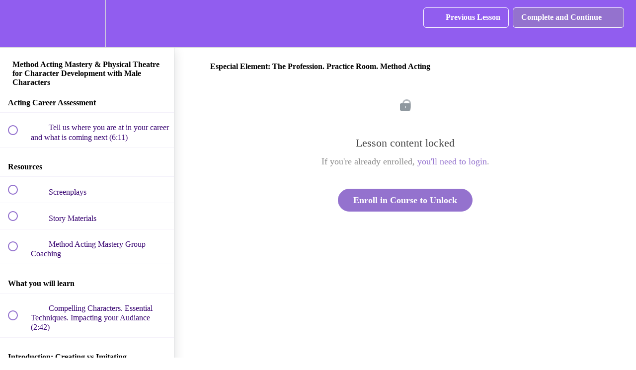

--- FILE ---
content_type: text/html; charset=utf-8
request_url: https://acting-career-coach.teachable.com/courses/method-acting-mastery-physical-theatre-male/lectures/11210432
body_size: 31290
content:
<!DOCTYPE html>
<html>
  <head>
    <script src="https://releases.transloadit.com/uppy/v4.18.0/uppy.min.js"></script><link rel="stylesheet" href="https://releases.transloadit.com/uppy/v4.18.0/uppy.min.css" />
    <link href='https://static-media.hotmart.com/tCdoZeSmbxtolF4KAztgkPanNPM=/32x32/https://uploads.teachablecdn.com/attachments/gZrkpZ9RTOuTyOJzkjV9_Photo+16-07-2019%2C+15+37+17.png' rel='icon' type='image/png'>

<link href='https://static-media.hotmart.com/ydPqrbc80MfICSXklH7sSGJy4Fs=/72x72/https://uploads.teachablecdn.com/attachments/gZrkpZ9RTOuTyOJzkjV9_Photo+16-07-2019%2C+15+37+17.png' rel='apple-touch-icon' type='image/png'>

<link href='https://static-media.hotmart.com/rsDvVPMu4-6vr1nB1esgiJJR_Zk=/144x144/https://uploads.teachablecdn.com/attachments/gZrkpZ9RTOuTyOJzkjV9_Photo+16-07-2019%2C+15+37+17.png' rel='apple-touch-icon' type='image/png'>

<link href='https://static-media.hotmart.com/uZSyhp4_vQknLh_lRxjLfztBLL4=/320x345/https://uploads.teachablecdn.com/attachments/2S5lB8RSK2I31izb1T6q_Photo+22-01-2019+13+56+47.jpg' rel='apple-touch-startup-image' type='image/png'>

<link href='https://static-media.hotmart.com/5WCl1J0dLFiq7kglfqRKzG5f6eI=/640x690/https://uploads.teachablecdn.com/attachments/2S5lB8RSK2I31izb1T6q_Photo+22-01-2019+13+56+47.jpg' rel='apple-touch-startup-image' type='image/png'>

<meta name='apple-mobile-web-app-capable' content='yes' />
<meta charset="UTF-8">
<meta name="csrf-param" content="authenticity_token" />
<meta name="csrf-token" content="yIVLr2rH4Q-UWQVCYKha6IWqodvyxVWkvqGfhDxyoVHE_lP-YS2TaNlwjAPFY5rp6EbxZlgAcuS5O3E7SK7Yyw" />
<link rel="stylesheet" href="https://fedora.teachablecdn.com/assets/bootstrap-748e653be2be27c8e709ced95eab64a05c870fcc9544b56e33dfe1a9a539317d.css" data-turbolinks-track="true" /><link href="https://teachable-themeable.learning.teachable.com/themecss/production/base.css?_=ea70419357da&amp;brand_course_heading=%23ffffff&amp;brand_heading=%237816a8&amp;brand_homepage_heading=%23ffffff&amp;brand_navbar_fixed_text=%23ffffff&amp;brand_navbar_text=%23ffffff&amp;brand_primary=%23915def&amp;brand_secondary=%239472ce&amp;brand_text=%23230544&amp;font=Alegreya&amp;logged_out_homepage_background_image_overlay=0.0&amp;logged_out_homepage_background_image_url=https%3A%2F%2Fuploads.teachablecdn.com%2Fattachments%2F2S5lB8RSK2I31izb1T6q_Photo%2B22-01-2019%2B13%2B56%2B47.jpg&amp;show_login=true&amp;show_signup=true" rel="stylesheet" data-turbolinks-track="true"></link>
<title>Especial Element: The Profession. Practice Room. Method Acting | Actor</title>
<meta name="description" content="Master Method Acting with the most powerful monologues for male characters. Impact Audiences and achieve greater Creative Fulfilment">
<link rel="canonical" href="https://acting-career-coach.teachable.com/courses/628203/lectures/11210432">
<meta property="og:description" content="Master Method Acting  with the most powerful monologues for male characters. Impact Audiences and achieve greater Creative Fulfilment ">
<meta property="og:image" content="https://uploads.teachablecdn.com/attachments/w8ujHATIT6qTxyzQHKiA_Photo_30-10-2020_13_39_17.png">
<meta property="og:title" content="Especial Element: The Profession. Practice Room. Method Acting">
<meta property="og:type" content="website">
<meta property="og:url" content="https://acting-career-coach.teachable.com/courses/628203/lectures/11210432">
<meta name="brand_video_player_color" content="#9472ce">
<meta name="site_title" content="Actors Act Academy">
<style></style>
<script src='//fast.wistia.com/assets/external/E-v1.js'></script>
<script
  src='https://www.recaptcha.net/recaptcha/api.js'
  async
  defer></script>



      <meta name="asset_host" content="https://fedora.teachablecdn.com">
     <script>
  (function () {
    const origCreateElement = Document.prototype.createElement;
    Document.prototype.createElement = function () {
      const el = origCreateElement.apply(this, arguments);
      if (arguments[0].toLowerCase() === "video") {
        const observer = new MutationObserver(() => {
          if (
            el.src &&
            el.src.startsWith("data:video") &&
            el.autoplay &&
            el.style.display === "none"
          ) {
            el.removeAttribute("autoplay");
            el.autoplay = false;
            el.style.display = "none";
            observer.disconnect();
          }
        });
        observer.observe(el, {
          attributes: true,
          attributeFilter: ["src", "autoplay", "style"],
        });
      }
      return el;
    };
  })();
</script>
<script src="https://fedora.teachablecdn.com/packs/student-globals--1463f1f1bdf1bb9a431c.js"></script><script src="https://fedora.teachablecdn.com/packs/student-legacy--38db0977d3748059802d.js"></script><script src="https://fedora.teachablecdn.com/packs/student--e4ea9b8f25228072afe8.js"></script>
<meta id='iris-url' data-iris-url=https://eventable.internal.teachable.com />
<script type="text/javascript">
  window.heap=window.heap||[],heap.load=function(e,t){window.heap.appid=e,window.heap.config=t=t||{};var r=document.createElement("script");r.type="text/javascript",r.async=!0,r.src="https://cdn.heapanalytics.com/js/heap-"+e+".js";var a=document.getElementsByTagName("script")[0];a.parentNode.insertBefore(r,a);for(var n=function(e){return function(){heap.push([e].concat(Array.prototype.slice.call(arguments,0)))}},p=["addEventProperties","addUserProperties","clearEventProperties","identify","resetIdentity","removeEventProperty","setEventProperties","track","unsetEventProperty"],o=0;o<p.length;o++)heap[p[o]]=n(p[o])},heap.load("318805607");
  window.heapShouldTrackUser = true;
</script>


<script type="text/javascript">
  var _user_id = ''; // Set to the user's ID, username, or email address, or '' if not yet known.
  var _session_id = '832160fb4274b4f5a114e9e702b01e79'; // Set to a unique session ID for the visitor's current browsing session.

  var _sift = window._sift = window._sift || [];
  _sift.push(['_setAccount', '2e541754ec']);
  _sift.push(['_setUserId', _user_id]);
  _sift.push(['_setSessionId', _session_id]);
  _sift.push(['_trackPageview']);

  (function() {
    function ls() {
      var e = document.createElement('script');
      e.src = 'https://cdn.sift.com/s.js';
      document.body.appendChild(e);
    }
    if (window.attachEvent) {
      window.attachEvent('onload', ls);
    } else {
      window.addEventListener('load', ls, false);
    }
  })();
</script>




<!-- Google tag (gtag.js) -->
<script async src="https://www.googletagmanager.com/gtag/js?id=G-SL8LSCXHSV"></script>
<script>
  window.dataLayer = window.dataLayer || [];
  function gtag(){dataLayer.push(arguments);}
  gtag('js', new Date());

  gtag('config', 'G-SL8LSCXHSV', {
    'user_id': '',
    'school_id': '374121',
    'school_domain': 'acting-career-coach.teachable.com'
  });
</script>



<meta http-equiv="X-UA-Compatible" content="IE=edge">
<script type="text/javascript">window.NREUM||(NREUM={});NREUM.info={"beacon":"bam.nr-data.net","errorBeacon":"bam.nr-data.net","licenseKey":"NRBR-08e3a2ada38dc55a529","applicationID":"1065060701","transactionName":"dAxdTUFZXVQEQh0JAFQXRktWRR5LCV9F","queueTime":0,"applicationTime":267,"agent":""}</script>
<script type="text/javascript">(window.NREUM||(NREUM={})).init={privacy:{cookies_enabled:true},ajax:{deny_list:["bam.nr-data.net"]},feature_flags:["soft_nav"],distributed_tracing:{enabled:true}};(window.NREUM||(NREUM={})).loader_config={agentID:"1103368432",accountID:"4102727",trustKey:"27503",xpid:"UAcHU1FRDxABVFdXBwcHUVQA",licenseKey:"NRBR-08e3a2ada38dc55a529",applicationID:"1065060701",browserID:"1103368432"};;/*! For license information please see nr-loader-spa-1.308.0.min.js.LICENSE.txt */
(()=>{var e,t,r={384:(e,t,r)=>{"use strict";r.d(t,{NT:()=>a,US:()=>u,Zm:()=>o,bQ:()=>d,dV:()=>c,pV:()=>l});var n=r(6154),i=r(1863),s=r(1910);const a={beacon:"bam.nr-data.net",errorBeacon:"bam.nr-data.net"};function o(){return n.gm.NREUM||(n.gm.NREUM={}),void 0===n.gm.newrelic&&(n.gm.newrelic=n.gm.NREUM),n.gm.NREUM}function c(){let e=o();return e.o||(e.o={ST:n.gm.setTimeout,SI:n.gm.setImmediate||n.gm.setInterval,CT:n.gm.clearTimeout,XHR:n.gm.XMLHttpRequest,REQ:n.gm.Request,EV:n.gm.Event,PR:n.gm.Promise,MO:n.gm.MutationObserver,FETCH:n.gm.fetch,WS:n.gm.WebSocket},(0,s.i)(...Object.values(e.o))),e}function d(e,t){let r=o();r.initializedAgents??={},t.initializedAt={ms:(0,i.t)(),date:new Date},r.initializedAgents[e]=t}function u(e,t){o()[e]=t}function l(){return function(){let e=o();const t=e.info||{};e.info={beacon:a.beacon,errorBeacon:a.errorBeacon,...t}}(),function(){let e=o();const t=e.init||{};e.init={...t}}(),c(),function(){let e=o();const t=e.loader_config||{};e.loader_config={...t}}(),o()}},782:(e,t,r)=>{"use strict";r.d(t,{T:()=>n});const n=r(860).K7.pageViewTiming},860:(e,t,r)=>{"use strict";r.d(t,{$J:()=>u,K7:()=>c,P3:()=>d,XX:()=>i,Yy:()=>o,df:()=>s,qY:()=>n,v4:()=>a});const n="events",i="jserrors",s="browser/blobs",a="rum",o="browser/logs",c={ajax:"ajax",genericEvents:"generic_events",jserrors:i,logging:"logging",metrics:"metrics",pageAction:"page_action",pageViewEvent:"page_view_event",pageViewTiming:"page_view_timing",sessionReplay:"session_replay",sessionTrace:"session_trace",softNav:"soft_navigations",spa:"spa"},d={[c.pageViewEvent]:1,[c.pageViewTiming]:2,[c.metrics]:3,[c.jserrors]:4,[c.spa]:5,[c.ajax]:6,[c.sessionTrace]:7,[c.softNav]:8,[c.sessionReplay]:9,[c.logging]:10,[c.genericEvents]:11},u={[c.pageViewEvent]:a,[c.pageViewTiming]:n,[c.ajax]:n,[c.spa]:n,[c.softNav]:n,[c.metrics]:i,[c.jserrors]:i,[c.sessionTrace]:s,[c.sessionReplay]:s,[c.logging]:o,[c.genericEvents]:"ins"}},944:(e,t,r)=>{"use strict";r.d(t,{R:()=>i});var n=r(3241);function i(e,t){"function"==typeof console.debug&&(console.debug("New Relic Warning: https://github.com/newrelic/newrelic-browser-agent/blob/main/docs/warning-codes.md#".concat(e),t),(0,n.W)({agentIdentifier:null,drained:null,type:"data",name:"warn",feature:"warn",data:{code:e,secondary:t}}))}},993:(e,t,r)=>{"use strict";r.d(t,{A$:()=>s,ET:()=>a,TZ:()=>o,p_:()=>i});var n=r(860);const i={ERROR:"ERROR",WARN:"WARN",INFO:"INFO",DEBUG:"DEBUG",TRACE:"TRACE"},s={OFF:0,ERROR:1,WARN:2,INFO:3,DEBUG:4,TRACE:5},a="log",o=n.K7.logging},1541:(e,t,r)=>{"use strict";r.d(t,{U:()=>i,f:()=>n});const n={MFE:"MFE",BA:"BA"};function i(e,t){if(2!==t?.harvestEndpointVersion)return{};const r=t.agentRef.runtime.appMetadata.agents[0].entityGuid;return e?{"source.id":e.id,"source.name":e.name,"source.type":e.type,"parent.id":e.parent?.id||r,"parent.type":e.parent?.type||n.BA}:{"entity.guid":r,appId:t.agentRef.info.applicationID}}},1687:(e,t,r)=>{"use strict";r.d(t,{Ak:()=>d,Ze:()=>h,x3:()=>u});var n=r(3241),i=r(7836),s=r(3606),a=r(860),o=r(2646);const c={};function d(e,t){const r={staged:!1,priority:a.P3[t]||0};l(e),c[e].get(t)||c[e].set(t,r)}function u(e,t){e&&c[e]&&(c[e].get(t)&&c[e].delete(t),p(e,t,!1),c[e].size&&f(e))}function l(e){if(!e)throw new Error("agentIdentifier required");c[e]||(c[e]=new Map)}function h(e="",t="feature",r=!1){if(l(e),!e||!c[e].get(t)||r)return p(e,t);c[e].get(t).staged=!0,f(e)}function f(e){const t=Array.from(c[e]);t.every(([e,t])=>t.staged)&&(t.sort((e,t)=>e[1].priority-t[1].priority),t.forEach(([t])=>{c[e].delete(t),p(e,t)}))}function p(e,t,r=!0){const a=e?i.ee.get(e):i.ee,c=s.i.handlers;if(!a.aborted&&a.backlog&&c){if((0,n.W)({agentIdentifier:e,type:"lifecycle",name:"drain",feature:t}),r){const e=a.backlog[t],r=c[t];if(r){for(let t=0;e&&t<e.length;++t)g(e[t],r);Object.entries(r).forEach(([e,t])=>{Object.values(t||{}).forEach(t=>{t[0]?.on&&t[0]?.context()instanceof o.y&&t[0].on(e,t[1])})})}}a.isolatedBacklog||delete c[t],a.backlog[t]=null,a.emit("drain-"+t,[])}}function g(e,t){var r=e[1];Object.values(t[r]||{}).forEach(t=>{var r=e[0];if(t[0]===r){var n=t[1],i=e[3],s=e[2];n.apply(i,s)}})}},1738:(e,t,r)=>{"use strict";r.d(t,{U:()=>f,Y:()=>h});var n=r(3241),i=r(9908),s=r(1863),a=r(944),o=r(5701),c=r(3969),d=r(8362),u=r(860),l=r(4261);function h(e,t,r,s){const h=s||r;!h||h[e]&&h[e]!==d.d.prototype[e]||(h[e]=function(){(0,i.p)(c.xV,["API/"+e+"/called"],void 0,u.K7.metrics,r.ee),(0,n.W)({agentIdentifier:r.agentIdentifier,drained:!!o.B?.[r.agentIdentifier],type:"data",name:"api",feature:l.Pl+e,data:{}});try{return t.apply(this,arguments)}catch(e){(0,a.R)(23,e)}})}function f(e,t,r,n,a){const o=e.info;null===r?delete o.jsAttributes[t]:o.jsAttributes[t]=r,(a||null===r)&&(0,i.p)(l.Pl+n,[(0,s.t)(),t,r],void 0,"session",e.ee)}},1741:(e,t,r)=>{"use strict";r.d(t,{W:()=>s});var n=r(944),i=r(4261);class s{#e(e,...t){if(this[e]!==s.prototype[e])return this[e](...t);(0,n.R)(35,e)}addPageAction(e,t){return this.#e(i.hG,e,t)}register(e){return this.#e(i.eY,e)}recordCustomEvent(e,t){return this.#e(i.fF,e,t)}setPageViewName(e,t){return this.#e(i.Fw,e,t)}setCustomAttribute(e,t,r){return this.#e(i.cD,e,t,r)}noticeError(e,t){return this.#e(i.o5,e,t)}setUserId(e,t=!1){return this.#e(i.Dl,e,t)}setApplicationVersion(e){return this.#e(i.nb,e)}setErrorHandler(e){return this.#e(i.bt,e)}addRelease(e,t){return this.#e(i.k6,e,t)}log(e,t){return this.#e(i.$9,e,t)}start(){return this.#e(i.d3)}finished(e){return this.#e(i.BL,e)}recordReplay(){return this.#e(i.CH)}pauseReplay(){return this.#e(i.Tb)}addToTrace(e){return this.#e(i.U2,e)}setCurrentRouteName(e){return this.#e(i.PA,e)}interaction(e){return this.#e(i.dT,e)}wrapLogger(e,t,r){return this.#e(i.Wb,e,t,r)}measure(e,t){return this.#e(i.V1,e,t)}consent(e){return this.#e(i.Pv,e)}}},1863:(e,t,r)=>{"use strict";function n(){return Math.floor(performance.now())}r.d(t,{t:()=>n})},1910:(e,t,r)=>{"use strict";r.d(t,{i:()=>s});var n=r(944);const i=new Map;function s(...e){return e.every(e=>{if(i.has(e))return i.get(e);const t="function"==typeof e?e.toString():"",r=t.includes("[native code]"),s=t.includes("nrWrapper");return r||s||(0,n.R)(64,e?.name||t),i.set(e,r),r})}},2555:(e,t,r)=>{"use strict";r.d(t,{D:()=>o,f:()=>a});var n=r(384),i=r(8122);const s={beacon:n.NT.beacon,errorBeacon:n.NT.errorBeacon,licenseKey:void 0,applicationID:void 0,sa:void 0,queueTime:void 0,applicationTime:void 0,ttGuid:void 0,user:void 0,account:void 0,product:void 0,extra:void 0,jsAttributes:{},userAttributes:void 0,atts:void 0,transactionName:void 0,tNamePlain:void 0};function a(e){try{return!!e.licenseKey&&!!e.errorBeacon&&!!e.applicationID}catch(e){return!1}}const o=e=>(0,i.a)(e,s)},2614:(e,t,r)=>{"use strict";r.d(t,{BB:()=>a,H3:()=>n,g:()=>d,iL:()=>c,tS:()=>o,uh:()=>i,wk:()=>s});const n="NRBA",i="SESSION",s=144e5,a=18e5,o={STARTED:"session-started",PAUSE:"session-pause",RESET:"session-reset",RESUME:"session-resume",UPDATE:"session-update"},c={SAME_TAB:"same-tab",CROSS_TAB:"cross-tab"},d={OFF:0,FULL:1,ERROR:2}},2646:(e,t,r)=>{"use strict";r.d(t,{y:()=>n});class n{constructor(e){this.contextId=e}}},2843:(e,t,r)=>{"use strict";r.d(t,{G:()=>s,u:()=>i});var n=r(3878);function i(e,t=!1,r,i){(0,n.DD)("visibilitychange",function(){if(t)return void("hidden"===document.visibilityState&&e());e(document.visibilityState)},r,i)}function s(e,t,r){(0,n.sp)("pagehide",e,t,r)}},3241:(e,t,r)=>{"use strict";r.d(t,{W:()=>s});var n=r(6154);const i="newrelic";function s(e={}){try{n.gm.dispatchEvent(new CustomEvent(i,{detail:e}))}catch(e){}}},3304:(e,t,r)=>{"use strict";r.d(t,{A:()=>s});var n=r(7836);const i=()=>{const e=new WeakSet;return(t,r)=>{if("object"==typeof r&&null!==r){if(e.has(r))return;e.add(r)}return r}};function s(e){try{return JSON.stringify(e,i())??""}catch(e){try{n.ee.emit("internal-error",[e])}catch(e){}return""}}},3333:(e,t,r)=>{"use strict";r.d(t,{$v:()=>u,TZ:()=>n,Xh:()=>c,Zp:()=>i,kd:()=>d,mq:()=>o,nf:()=>a,qN:()=>s});const n=r(860).K7.genericEvents,i=["auxclick","click","copy","keydown","paste","scrollend"],s=["focus","blur"],a=4,o=1e3,c=2e3,d=["PageAction","UserAction","BrowserPerformance"],u={RESOURCES:"experimental.resources",REGISTER:"register"}},3434:(e,t,r)=>{"use strict";r.d(t,{Jt:()=>s,YM:()=>d});var n=r(7836),i=r(5607);const s="nr@original:".concat(i.W),a=50;var o=Object.prototype.hasOwnProperty,c=!1;function d(e,t){return e||(e=n.ee),r.inPlace=function(e,t,n,i,s){n||(n="");const a="-"===n.charAt(0);for(let o=0;o<t.length;o++){const c=t[o],d=e[c];l(d)||(e[c]=r(d,a?c+n:n,i,c,s))}},r.flag=s,r;function r(t,r,n,c,d){return l(t)?t:(r||(r=""),nrWrapper[s]=t,function(e,t,r){if(Object.defineProperty&&Object.keys)try{return Object.keys(e).forEach(function(r){Object.defineProperty(t,r,{get:function(){return e[r]},set:function(t){return e[r]=t,t}})}),t}catch(e){u([e],r)}for(var n in e)o.call(e,n)&&(t[n]=e[n])}(t,nrWrapper,e),nrWrapper);function nrWrapper(){var s,o,l,h;let f;try{o=this,s=[...arguments],l="function"==typeof n?n(s,o):n||{}}catch(t){u([t,"",[s,o,c],l],e)}i(r+"start",[s,o,c],l,d);const p=performance.now();let g;try{return h=t.apply(o,s),g=performance.now(),h}catch(e){throw g=performance.now(),i(r+"err",[s,o,e],l,d),f=e,f}finally{const e=g-p,t={start:p,end:g,duration:e,isLongTask:e>=a,methodName:c,thrownError:f};t.isLongTask&&i("long-task",[t,o],l,d),i(r+"end",[s,o,h],l,d)}}}function i(r,n,i,s){if(!c||t){var a=c;c=!0;try{e.emit(r,n,i,t,s)}catch(t){u([t,r,n,i],e)}c=a}}}function u(e,t){t||(t=n.ee);try{t.emit("internal-error",e)}catch(e){}}function l(e){return!(e&&"function"==typeof e&&e.apply&&!e[s])}},3606:(e,t,r)=>{"use strict";r.d(t,{i:()=>s});var n=r(9908);s.on=a;var i=s.handlers={};function s(e,t,r,s){a(s||n.d,i,e,t,r)}function a(e,t,r,i,s){s||(s="feature"),e||(e=n.d);var a=t[s]=t[s]||{};(a[r]=a[r]||[]).push([e,i])}},3738:(e,t,r)=>{"use strict";r.d(t,{He:()=>i,Kp:()=>o,Lc:()=>d,Rz:()=>u,TZ:()=>n,bD:()=>s,d3:()=>a,jx:()=>l,sl:()=>h,uP:()=>c});const n=r(860).K7.sessionTrace,i="bstResource",s="resource",a="-start",o="-end",c="fn"+a,d="fn"+o,u="pushState",l=1e3,h=3e4},3785:(e,t,r)=>{"use strict";r.d(t,{R:()=>c,b:()=>d});var n=r(9908),i=r(1863),s=r(860),a=r(3969),o=r(993);function c(e,t,r={},c=o.p_.INFO,d=!0,u,l=(0,i.t)()){(0,n.p)(a.xV,["API/logging/".concat(c.toLowerCase(),"/called")],void 0,s.K7.metrics,e),(0,n.p)(o.ET,[l,t,r,c,d,u],void 0,s.K7.logging,e)}function d(e){return"string"==typeof e&&Object.values(o.p_).some(t=>t===e.toUpperCase().trim())}},3878:(e,t,r)=>{"use strict";function n(e,t){return{capture:e,passive:!1,signal:t}}function i(e,t,r=!1,i){window.addEventListener(e,t,n(r,i))}function s(e,t,r=!1,i){document.addEventListener(e,t,n(r,i))}r.d(t,{DD:()=>s,jT:()=>n,sp:()=>i})},3962:(e,t,r)=>{"use strict";r.d(t,{AM:()=>a,O2:()=>l,OV:()=>s,Qu:()=>h,TZ:()=>c,ih:()=>f,pP:()=>o,t1:()=>u,tC:()=>i,wD:()=>d});var n=r(860);const i=["click","keydown","submit"],s="popstate",a="api",o="initialPageLoad",c=n.K7.softNav,d=5e3,u=500,l={INITIAL_PAGE_LOAD:"",ROUTE_CHANGE:1,UNSPECIFIED:2},h={INTERACTION:1,AJAX:2,CUSTOM_END:3,CUSTOM_TRACER:4},f={IP:"in progress",PF:"pending finish",FIN:"finished",CAN:"cancelled"}},3969:(e,t,r)=>{"use strict";r.d(t,{TZ:()=>n,XG:()=>o,rs:()=>i,xV:()=>a,z_:()=>s});const n=r(860).K7.metrics,i="sm",s="cm",a="storeSupportabilityMetrics",o="storeEventMetrics"},4234:(e,t,r)=>{"use strict";r.d(t,{W:()=>s});var n=r(7836),i=r(1687);class s{constructor(e,t){this.agentIdentifier=e,this.ee=n.ee.get(e),this.featureName=t,this.blocked=!1}deregisterDrain(){(0,i.x3)(this.agentIdentifier,this.featureName)}}},4261:(e,t,r)=>{"use strict";r.d(t,{$9:()=>u,BL:()=>c,CH:()=>p,Dl:()=>R,Fw:()=>w,PA:()=>v,Pl:()=>n,Pv:()=>A,Tb:()=>h,U2:()=>a,V1:()=>E,Wb:()=>T,bt:()=>y,cD:()=>b,d3:()=>x,dT:()=>d,eY:()=>g,fF:()=>f,hG:()=>s,hw:()=>i,k6:()=>o,nb:()=>m,o5:()=>l});const n="api-",i=n+"ixn-",s="addPageAction",a="addToTrace",o="addRelease",c="finished",d="interaction",u="log",l="noticeError",h="pauseReplay",f="recordCustomEvent",p="recordReplay",g="register",m="setApplicationVersion",v="setCurrentRouteName",b="setCustomAttribute",y="setErrorHandler",w="setPageViewName",R="setUserId",x="start",T="wrapLogger",E="measure",A="consent"},5205:(e,t,r)=>{"use strict";r.d(t,{j:()=>S});var n=r(384),i=r(1741);var s=r(2555),a=r(3333);const o=e=>{if(!e||"string"!=typeof e)return!1;try{document.createDocumentFragment().querySelector(e)}catch{return!1}return!0};var c=r(2614),d=r(944),u=r(8122);const l="[data-nr-mask]",h=e=>(0,u.a)(e,(()=>{const e={feature_flags:[],experimental:{allow_registered_children:!1,resources:!1},mask_selector:"*",block_selector:"[data-nr-block]",mask_input_options:{color:!1,date:!1,"datetime-local":!1,email:!1,month:!1,number:!1,range:!1,search:!1,tel:!1,text:!1,time:!1,url:!1,week:!1,textarea:!1,select:!1,password:!0}};return{ajax:{deny_list:void 0,block_internal:!0,enabled:!0,autoStart:!0},api:{get allow_registered_children(){return e.feature_flags.includes(a.$v.REGISTER)||e.experimental.allow_registered_children},set allow_registered_children(t){e.experimental.allow_registered_children=t},duplicate_registered_data:!1},browser_consent_mode:{enabled:!1},distributed_tracing:{enabled:void 0,exclude_newrelic_header:void 0,cors_use_newrelic_header:void 0,cors_use_tracecontext_headers:void 0,allowed_origins:void 0},get feature_flags(){return e.feature_flags},set feature_flags(t){e.feature_flags=t},generic_events:{enabled:!0,autoStart:!0},harvest:{interval:30},jserrors:{enabled:!0,autoStart:!0},logging:{enabled:!0,autoStart:!0},metrics:{enabled:!0,autoStart:!0},obfuscate:void 0,page_action:{enabled:!0},page_view_event:{enabled:!0,autoStart:!0},page_view_timing:{enabled:!0,autoStart:!0},performance:{capture_marks:!1,capture_measures:!1,capture_detail:!0,resources:{get enabled(){return e.feature_flags.includes(a.$v.RESOURCES)||e.experimental.resources},set enabled(t){e.experimental.resources=t},asset_types:[],first_party_domains:[],ignore_newrelic:!0}},privacy:{cookies_enabled:!0},proxy:{assets:void 0,beacon:void 0},session:{expiresMs:c.wk,inactiveMs:c.BB},session_replay:{autoStart:!0,enabled:!1,preload:!1,sampling_rate:10,error_sampling_rate:100,collect_fonts:!1,inline_images:!1,fix_stylesheets:!0,mask_all_inputs:!0,get mask_text_selector(){return e.mask_selector},set mask_text_selector(t){o(t)?e.mask_selector="".concat(t,",").concat(l):""===t||null===t?e.mask_selector=l:(0,d.R)(5,t)},get block_class(){return"nr-block"},get ignore_class(){return"nr-ignore"},get mask_text_class(){return"nr-mask"},get block_selector(){return e.block_selector},set block_selector(t){o(t)?e.block_selector+=",".concat(t):""!==t&&(0,d.R)(6,t)},get mask_input_options(){return e.mask_input_options},set mask_input_options(t){t&&"object"==typeof t?e.mask_input_options={...t,password:!0}:(0,d.R)(7,t)}},session_trace:{enabled:!0,autoStart:!0},soft_navigations:{enabled:!0,autoStart:!0},spa:{enabled:!0,autoStart:!0},ssl:void 0,user_actions:{enabled:!0,elementAttributes:["id","className","tagName","type"]}}})());var f=r(6154),p=r(9324);let g=0;const m={buildEnv:p.F3,distMethod:p.Xs,version:p.xv,originTime:f.WN},v={consented:!1},b={appMetadata:{},get consented(){return this.session?.state?.consent||v.consented},set consented(e){v.consented=e},customTransaction:void 0,denyList:void 0,disabled:!1,harvester:void 0,isolatedBacklog:!1,isRecording:!1,loaderType:void 0,maxBytes:3e4,obfuscator:void 0,onerror:void 0,ptid:void 0,releaseIds:{},session:void 0,timeKeeper:void 0,registeredEntities:[],jsAttributesMetadata:{bytes:0},get harvestCount(){return++g}},y=e=>{const t=(0,u.a)(e,b),r=Object.keys(m).reduce((e,t)=>(e[t]={value:m[t],writable:!1,configurable:!0,enumerable:!0},e),{});return Object.defineProperties(t,r)};var w=r(5701);const R=e=>{const t=e.startsWith("http");e+="/",r.p=t?e:"https://"+e};var x=r(7836),T=r(3241);const E={accountID:void 0,trustKey:void 0,agentID:void 0,licenseKey:void 0,applicationID:void 0,xpid:void 0},A=e=>(0,u.a)(e,E),_=new Set;function S(e,t={},r,a){let{init:o,info:c,loader_config:d,runtime:u={},exposed:l=!0}=t;if(!c){const e=(0,n.pV)();o=e.init,c=e.info,d=e.loader_config}e.init=h(o||{}),e.loader_config=A(d||{}),c.jsAttributes??={},f.bv&&(c.jsAttributes.isWorker=!0),e.info=(0,s.D)(c);const p=e.init,g=[c.beacon,c.errorBeacon];_.has(e.agentIdentifier)||(p.proxy.assets&&(R(p.proxy.assets),g.push(p.proxy.assets)),p.proxy.beacon&&g.push(p.proxy.beacon),e.beacons=[...g],function(e){const t=(0,n.pV)();Object.getOwnPropertyNames(i.W.prototype).forEach(r=>{const n=i.W.prototype[r];if("function"!=typeof n||"constructor"===n)return;let s=t[r];e[r]&&!1!==e.exposed&&"micro-agent"!==e.runtime?.loaderType&&(t[r]=(...t)=>{const n=e[r](...t);return s?s(...t):n})})}(e),(0,n.US)("activatedFeatures",w.B)),u.denyList=[...p.ajax.deny_list||[],...p.ajax.block_internal?g:[]],u.ptid=e.agentIdentifier,u.loaderType=r,e.runtime=y(u),_.has(e.agentIdentifier)||(e.ee=x.ee.get(e.agentIdentifier),e.exposed=l,(0,T.W)({agentIdentifier:e.agentIdentifier,drained:!!w.B?.[e.agentIdentifier],type:"lifecycle",name:"initialize",feature:void 0,data:e.config})),_.add(e.agentIdentifier)}},5270:(e,t,r)=>{"use strict";r.d(t,{Aw:()=>a,SR:()=>s,rF:()=>o});var n=r(384),i=r(7767);function s(e){return!!(0,n.dV)().o.MO&&(0,i.V)(e)&&!0===e?.session_trace.enabled}function a(e){return!0===e?.session_replay.preload&&s(e)}function o(e,t){try{if("string"==typeof t?.type){if("password"===t.type.toLowerCase())return"*".repeat(e?.length||0);if(void 0!==t?.dataset?.nrUnmask||t?.classList?.contains("nr-unmask"))return e}}catch(e){}return"string"==typeof e?e.replace(/[\S]/g,"*"):"*".repeat(e?.length||0)}},5289:(e,t,r)=>{"use strict";r.d(t,{GG:()=>a,Qr:()=>c,sB:()=>o});var n=r(3878),i=r(6389);function s(){return"undefined"==typeof document||"complete"===document.readyState}function a(e,t){if(s())return e();const r=(0,i.J)(e),a=setInterval(()=>{s()&&(clearInterval(a),r())},500);(0,n.sp)("load",r,t)}function o(e){if(s())return e();(0,n.DD)("DOMContentLoaded",e)}function c(e){if(s())return e();(0,n.sp)("popstate",e)}},5607:(e,t,r)=>{"use strict";r.d(t,{W:()=>n});const n=(0,r(9566).bz)()},5701:(e,t,r)=>{"use strict";r.d(t,{B:()=>s,t:()=>a});var n=r(3241);const i=new Set,s={};function a(e,t){const r=t.agentIdentifier;s[r]??={},e&&"object"==typeof e&&(i.has(r)||(t.ee.emit("rumresp",[e]),s[r]=e,i.add(r),(0,n.W)({agentIdentifier:r,loaded:!0,drained:!0,type:"lifecycle",name:"load",feature:void 0,data:e})))}},6154:(e,t,r)=>{"use strict";r.d(t,{OF:()=>d,RI:()=>i,WN:()=>h,bv:()=>s,eN:()=>f,gm:()=>a,lR:()=>l,m:()=>c,mw:()=>o,sb:()=>u});var n=r(1863);const i="undefined"!=typeof window&&!!window.document,s="undefined"!=typeof WorkerGlobalScope&&("undefined"!=typeof self&&self instanceof WorkerGlobalScope&&self.navigator instanceof WorkerNavigator||"undefined"!=typeof globalThis&&globalThis instanceof WorkerGlobalScope&&globalThis.navigator instanceof WorkerNavigator),a=i?window:"undefined"!=typeof WorkerGlobalScope&&("undefined"!=typeof self&&self instanceof WorkerGlobalScope&&self||"undefined"!=typeof globalThis&&globalThis instanceof WorkerGlobalScope&&globalThis),o=Boolean("hidden"===a?.document?.visibilityState),c=""+a?.location,d=/iPad|iPhone|iPod/.test(a.navigator?.userAgent),u=d&&"undefined"==typeof SharedWorker,l=(()=>{const e=a.navigator?.userAgent?.match(/Firefox[/\s](\d+\.\d+)/);return Array.isArray(e)&&e.length>=2?+e[1]:0})(),h=Date.now()-(0,n.t)(),f=()=>"undefined"!=typeof PerformanceNavigationTiming&&a?.performance?.getEntriesByType("navigation")?.[0]?.responseStart},6344:(e,t,r)=>{"use strict";r.d(t,{BB:()=>u,Qb:()=>l,TZ:()=>i,Ug:()=>a,Vh:()=>s,_s:()=>o,bc:()=>d,yP:()=>c});var n=r(2614);const i=r(860).K7.sessionReplay,s="errorDuringReplay",a=.12,o={DomContentLoaded:0,Load:1,FullSnapshot:2,IncrementalSnapshot:3,Meta:4,Custom:5},c={[n.g.ERROR]:15e3,[n.g.FULL]:3e5,[n.g.OFF]:0},d={RESET:{message:"Session was reset",sm:"Reset"},IMPORT:{message:"Recorder failed to import",sm:"Import"},TOO_MANY:{message:"429: Too Many Requests",sm:"Too-Many"},TOO_BIG:{message:"Payload was too large",sm:"Too-Big"},CROSS_TAB:{message:"Session Entity was set to OFF on another tab",sm:"Cross-Tab"},ENTITLEMENTS:{message:"Session Replay is not allowed and will not be started",sm:"Entitlement"}},u=5e3,l={API:"api",RESUME:"resume",SWITCH_TO_FULL:"switchToFull",INITIALIZE:"initialize",PRELOAD:"preload"}},6389:(e,t,r)=>{"use strict";function n(e,t=500,r={}){const n=r?.leading||!1;let i;return(...r)=>{n&&void 0===i&&(e.apply(this,r),i=setTimeout(()=>{i=clearTimeout(i)},t)),n||(clearTimeout(i),i=setTimeout(()=>{e.apply(this,r)},t))}}function i(e){let t=!1;return(...r)=>{t||(t=!0,e.apply(this,r))}}r.d(t,{J:()=>i,s:()=>n})},6630:(e,t,r)=>{"use strict";r.d(t,{T:()=>n});const n=r(860).K7.pageViewEvent},6774:(e,t,r)=>{"use strict";r.d(t,{T:()=>n});const n=r(860).K7.jserrors},7295:(e,t,r)=>{"use strict";r.d(t,{Xv:()=>a,gX:()=>i,iW:()=>s});var n=[];function i(e){if(!e||s(e))return!1;if(0===n.length)return!0;if("*"===n[0].hostname)return!1;for(var t=0;t<n.length;t++){var r=n[t];if(r.hostname.test(e.hostname)&&r.pathname.test(e.pathname))return!1}return!0}function s(e){return void 0===e.hostname}function a(e){if(n=[],e&&e.length)for(var t=0;t<e.length;t++){let r=e[t];if(!r)continue;if("*"===r)return void(n=[{hostname:"*"}]);0===r.indexOf("http://")?r=r.substring(7):0===r.indexOf("https://")&&(r=r.substring(8));const i=r.indexOf("/");let s,a;i>0?(s=r.substring(0,i),a=r.substring(i)):(s=r,a="*");let[c]=s.split(":");n.push({hostname:o(c),pathname:o(a,!0)})}}function o(e,t=!1){const r=e.replace(/[.+?^${}()|[\]\\]/g,e=>"\\"+e).replace(/\*/g,".*?");return new RegExp((t?"^":"")+r+"$")}},7485:(e,t,r)=>{"use strict";r.d(t,{D:()=>i});var n=r(6154);function i(e){if(0===(e||"").indexOf("data:"))return{protocol:"data"};try{const t=new URL(e,location.href),r={port:t.port,hostname:t.hostname,pathname:t.pathname,search:t.search,protocol:t.protocol.slice(0,t.protocol.indexOf(":")),sameOrigin:t.protocol===n.gm?.location?.protocol&&t.host===n.gm?.location?.host};return r.port&&""!==r.port||("http:"===t.protocol&&(r.port="80"),"https:"===t.protocol&&(r.port="443")),r.pathname&&""!==r.pathname?r.pathname.startsWith("/")||(r.pathname="/".concat(r.pathname)):r.pathname="/",r}catch(e){return{}}}},7699:(e,t,r)=>{"use strict";r.d(t,{It:()=>s,KC:()=>o,No:()=>i,qh:()=>a});var n=r(860);const i=16e3,s=1e6,a="SESSION_ERROR",o={[n.K7.logging]:!0,[n.K7.genericEvents]:!1,[n.K7.jserrors]:!1,[n.K7.ajax]:!1}},7767:(e,t,r)=>{"use strict";r.d(t,{V:()=>i});var n=r(6154);const i=e=>n.RI&&!0===e?.privacy.cookies_enabled},7836:(e,t,r)=>{"use strict";r.d(t,{P:()=>o,ee:()=>c});var n=r(384),i=r(8990),s=r(2646),a=r(5607);const o="nr@context:".concat(a.W),c=function e(t,r){var n={},a={},u={},l=!1;try{l=16===r.length&&d.initializedAgents?.[r]?.runtime.isolatedBacklog}catch(e){}var h={on:p,addEventListener:p,removeEventListener:function(e,t){var r=n[e];if(!r)return;for(var i=0;i<r.length;i++)r[i]===t&&r.splice(i,1)},emit:function(e,r,n,i,s){!1!==s&&(s=!0);if(c.aborted&&!i)return;t&&s&&t.emit(e,r,n);var o=f(n);g(e).forEach(e=>{e.apply(o,r)});var d=v()[a[e]];d&&d.push([h,e,r,o]);return o},get:m,listeners:g,context:f,buffer:function(e,t){const r=v();if(t=t||"feature",h.aborted)return;Object.entries(e||{}).forEach(([e,n])=>{a[n]=t,t in r||(r[t]=[])})},abort:function(){h._aborted=!0,Object.keys(h.backlog).forEach(e=>{delete h.backlog[e]})},isBuffering:function(e){return!!v()[a[e]]},debugId:r,backlog:l?{}:t&&"object"==typeof t.backlog?t.backlog:{},isolatedBacklog:l};return Object.defineProperty(h,"aborted",{get:()=>{let e=h._aborted||!1;return e||(t&&(e=t.aborted),e)}}),h;function f(e){return e&&e instanceof s.y?e:e?(0,i.I)(e,o,()=>new s.y(o)):new s.y(o)}function p(e,t){n[e]=g(e).concat(t)}function g(e){return n[e]||[]}function m(t){return u[t]=u[t]||e(h,t)}function v(){return h.backlog}}(void 0,"globalEE"),d=(0,n.Zm)();d.ee||(d.ee=c)},8122:(e,t,r)=>{"use strict";r.d(t,{a:()=>i});var n=r(944);function i(e,t){try{if(!e||"object"!=typeof e)return(0,n.R)(3);if(!t||"object"!=typeof t)return(0,n.R)(4);const r=Object.create(Object.getPrototypeOf(t),Object.getOwnPropertyDescriptors(t)),s=0===Object.keys(r).length?e:r;for(let a in s)if(void 0!==e[a])try{if(null===e[a]){r[a]=null;continue}Array.isArray(e[a])&&Array.isArray(t[a])?r[a]=Array.from(new Set([...e[a],...t[a]])):"object"==typeof e[a]&&"object"==typeof t[a]?r[a]=i(e[a],t[a]):r[a]=e[a]}catch(e){r[a]||(0,n.R)(1,e)}return r}catch(e){(0,n.R)(2,e)}}},8139:(e,t,r)=>{"use strict";r.d(t,{u:()=>h});var n=r(7836),i=r(3434),s=r(8990),a=r(6154);const o={},c=a.gm.XMLHttpRequest,d="addEventListener",u="removeEventListener",l="nr@wrapped:".concat(n.P);function h(e){var t=function(e){return(e||n.ee).get("events")}(e);if(o[t.debugId]++)return t;o[t.debugId]=1;var r=(0,i.YM)(t,!0);function h(e){r.inPlace(e,[d,u],"-",p)}function p(e,t){return e[1]}return"getPrototypeOf"in Object&&(a.RI&&f(document,h),c&&f(c.prototype,h),f(a.gm,h)),t.on(d+"-start",function(e,t){var n=e[1];if(null!==n&&("function"==typeof n||"object"==typeof n)&&"newrelic"!==e[0]){var i=(0,s.I)(n,l,function(){var e={object:function(){if("function"!=typeof n.handleEvent)return;return n.handleEvent.apply(n,arguments)},function:n}[typeof n];return e?r(e,"fn-",null,e.name||"anonymous"):n});this.wrapped=e[1]=i}}),t.on(u+"-start",function(e){e[1]=this.wrapped||e[1]}),t}function f(e,t,...r){let n=e;for(;"object"==typeof n&&!Object.prototype.hasOwnProperty.call(n,d);)n=Object.getPrototypeOf(n);n&&t(n,...r)}},8362:(e,t,r)=>{"use strict";r.d(t,{d:()=>s});var n=r(9566),i=r(1741);class s extends i.W{agentIdentifier=(0,n.LA)(16)}},8374:(e,t,r)=>{r.nc=(()=>{try{return document?.currentScript?.nonce}catch(e){}return""})()},8990:(e,t,r)=>{"use strict";r.d(t,{I:()=>i});var n=Object.prototype.hasOwnProperty;function i(e,t,r){if(n.call(e,t))return e[t];var i=r();if(Object.defineProperty&&Object.keys)try{return Object.defineProperty(e,t,{value:i,writable:!0,enumerable:!1}),i}catch(e){}return e[t]=i,i}},9119:(e,t,r)=>{"use strict";r.d(t,{L:()=>s});var n=/([^?#]*)[^#]*(#[^?]*|$).*/,i=/([^?#]*)().*/;function s(e,t){return e?e.replace(t?n:i,"$1$2"):e}},9300:(e,t,r)=>{"use strict";r.d(t,{T:()=>n});const n=r(860).K7.ajax},9324:(e,t,r)=>{"use strict";r.d(t,{AJ:()=>a,F3:()=>i,Xs:()=>s,Yq:()=>o,xv:()=>n});const n="1.308.0",i="PROD",s="CDN",a="@newrelic/rrweb",o="1.0.1"},9566:(e,t,r)=>{"use strict";r.d(t,{LA:()=>o,ZF:()=>c,bz:()=>a,el:()=>d});var n=r(6154);const i="xxxxxxxx-xxxx-4xxx-yxxx-xxxxxxxxxxxx";function s(e,t){return e?15&e[t]:16*Math.random()|0}function a(){const e=n.gm?.crypto||n.gm?.msCrypto;let t,r=0;return e&&e.getRandomValues&&(t=e.getRandomValues(new Uint8Array(30))),i.split("").map(e=>"x"===e?s(t,r++).toString(16):"y"===e?(3&s()|8).toString(16):e).join("")}function o(e){const t=n.gm?.crypto||n.gm?.msCrypto;let r,i=0;t&&t.getRandomValues&&(r=t.getRandomValues(new Uint8Array(e)));const a=[];for(var o=0;o<e;o++)a.push(s(r,i++).toString(16));return a.join("")}function c(){return o(16)}function d(){return o(32)}},9908:(e,t,r)=>{"use strict";r.d(t,{d:()=>n,p:()=>i});var n=r(7836).ee.get("handle");function i(e,t,r,i,s){s?(s.buffer([e],i),s.emit(e,t,r)):(n.buffer([e],i),n.emit(e,t,r))}}},n={};function i(e){var t=n[e];if(void 0!==t)return t.exports;var s=n[e]={exports:{}};return r[e](s,s.exports,i),s.exports}i.m=r,i.d=(e,t)=>{for(var r in t)i.o(t,r)&&!i.o(e,r)&&Object.defineProperty(e,r,{enumerable:!0,get:t[r]})},i.f={},i.e=e=>Promise.all(Object.keys(i.f).reduce((t,r)=>(i.f[r](e,t),t),[])),i.u=e=>({212:"nr-spa-compressor",249:"nr-spa-recorder",478:"nr-spa"}[e]+"-1.308.0.min.js"),i.o=(e,t)=>Object.prototype.hasOwnProperty.call(e,t),e={},t="NRBA-1.308.0.PROD:",i.l=(r,n,s,a)=>{if(e[r])e[r].push(n);else{var o,c;if(void 0!==s)for(var d=document.getElementsByTagName("script"),u=0;u<d.length;u++){var l=d[u];if(l.getAttribute("src")==r||l.getAttribute("data-webpack")==t+s){o=l;break}}if(!o){c=!0;var h={478:"sha512-RSfSVnmHk59T/uIPbdSE0LPeqcEdF4/+XhfJdBuccH5rYMOEZDhFdtnh6X6nJk7hGpzHd9Ujhsy7lZEz/ORYCQ==",249:"sha512-ehJXhmntm85NSqW4MkhfQqmeKFulra3klDyY0OPDUE+sQ3GokHlPh1pmAzuNy//3j4ac6lzIbmXLvGQBMYmrkg==",212:"sha512-B9h4CR46ndKRgMBcK+j67uSR2RCnJfGefU+A7FrgR/k42ovXy5x/MAVFiSvFxuVeEk/pNLgvYGMp1cBSK/G6Fg=="};(o=document.createElement("script")).charset="utf-8",i.nc&&o.setAttribute("nonce",i.nc),o.setAttribute("data-webpack",t+s),o.src=r,0!==o.src.indexOf(window.location.origin+"/")&&(o.crossOrigin="anonymous"),h[a]&&(o.integrity=h[a])}e[r]=[n];var f=(t,n)=>{o.onerror=o.onload=null,clearTimeout(p);var i=e[r];if(delete e[r],o.parentNode&&o.parentNode.removeChild(o),i&&i.forEach(e=>e(n)),t)return t(n)},p=setTimeout(f.bind(null,void 0,{type:"timeout",target:o}),12e4);o.onerror=f.bind(null,o.onerror),o.onload=f.bind(null,o.onload),c&&document.head.appendChild(o)}},i.r=e=>{"undefined"!=typeof Symbol&&Symbol.toStringTag&&Object.defineProperty(e,Symbol.toStringTag,{value:"Module"}),Object.defineProperty(e,"__esModule",{value:!0})},i.p="https://js-agent.newrelic.com/",(()=>{var e={38:0,788:0};i.f.j=(t,r)=>{var n=i.o(e,t)?e[t]:void 0;if(0!==n)if(n)r.push(n[2]);else{var s=new Promise((r,i)=>n=e[t]=[r,i]);r.push(n[2]=s);var a=i.p+i.u(t),o=new Error;i.l(a,r=>{if(i.o(e,t)&&(0!==(n=e[t])&&(e[t]=void 0),n)){var s=r&&("load"===r.type?"missing":r.type),a=r&&r.target&&r.target.src;o.message="Loading chunk "+t+" failed: ("+s+": "+a+")",o.name="ChunkLoadError",o.type=s,o.request=a,n[1](o)}},"chunk-"+t,t)}};var t=(t,r)=>{var n,s,[a,o,c]=r,d=0;if(a.some(t=>0!==e[t])){for(n in o)i.o(o,n)&&(i.m[n]=o[n]);if(c)c(i)}for(t&&t(r);d<a.length;d++)s=a[d],i.o(e,s)&&e[s]&&e[s][0](),e[s]=0},r=self["webpackChunk:NRBA-1.308.0.PROD"]=self["webpackChunk:NRBA-1.308.0.PROD"]||[];r.forEach(t.bind(null,0)),r.push=t.bind(null,r.push.bind(r))})(),(()=>{"use strict";i(8374);var e=i(8362),t=i(860);const r=Object.values(t.K7);var n=i(5205);var s=i(9908),a=i(1863),o=i(4261),c=i(1738);var d=i(1687),u=i(4234),l=i(5289),h=i(6154),f=i(944),p=i(5270),g=i(7767),m=i(6389),v=i(7699);class b extends u.W{constructor(e,t){super(e.agentIdentifier,t),this.agentRef=e,this.abortHandler=void 0,this.featAggregate=void 0,this.loadedSuccessfully=void 0,this.onAggregateImported=new Promise(e=>{this.loadedSuccessfully=e}),this.deferred=Promise.resolve(),!1===e.init[this.featureName].autoStart?this.deferred=new Promise((t,r)=>{this.ee.on("manual-start-all",(0,m.J)(()=>{(0,d.Ak)(e.agentIdentifier,this.featureName),t()}))}):(0,d.Ak)(e.agentIdentifier,t)}importAggregator(e,t,r={}){if(this.featAggregate)return;const n=async()=>{let n;await this.deferred;try{if((0,g.V)(e.init)){const{setupAgentSession:t}=await i.e(478).then(i.bind(i,8766));n=t(e)}}catch(e){(0,f.R)(20,e),this.ee.emit("internal-error",[e]),(0,s.p)(v.qh,[e],void 0,this.featureName,this.ee)}try{if(!this.#t(this.featureName,n,e.init))return(0,d.Ze)(this.agentIdentifier,this.featureName),void this.loadedSuccessfully(!1);const{Aggregate:i}=await t();this.featAggregate=new i(e,r),e.runtime.harvester.initializedAggregates.push(this.featAggregate),this.loadedSuccessfully(!0)}catch(e){(0,f.R)(34,e),this.abortHandler?.(),(0,d.Ze)(this.agentIdentifier,this.featureName,!0),this.loadedSuccessfully(!1),this.ee&&this.ee.abort()}};h.RI?(0,l.GG)(()=>n(),!0):n()}#t(e,r,n){if(this.blocked)return!1;switch(e){case t.K7.sessionReplay:return(0,p.SR)(n)&&!!r;case t.K7.sessionTrace:return!!r;default:return!0}}}var y=i(6630),w=i(2614),R=i(3241);class x extends b{static featureName=y.T;constructor(e){var t;super(e,y.T),this.setupInspectionEvents(e.agentIdentifier),t=e,(0,c.Y)(o.Fw,function(e,r){"string"==typeof e&&("/"!==e.charAt(0)&&(e="/"+e),t.runtime.customTransaction=(r||"http://custom.transaction")+e,(0,s.p)(o.Pl+o.Fw,[(0,a.t)()],void 0,void 0,t.ee))},t),this.importAggregator(e,()=>i.e(478).then(i.bind(i,2467)))}setupInspectionEvents(e){const t=(t,r)=>{t&&(0,R.W)({agentIdentifier:e,timeStamp:t.timeStamp,loaded:"complete"===t.target.readyState,type:"window",name:r,data:t.target.location+""})};(0,l.sB)(e=>{t(e,"DOMContentLoaded")}),(0,l.GG)(e=>{t(e,"load")}),(0,l.Qr)(e=>{t(e,"navigate")}),this.ee.on(w.tS.UPDATE,(t,r)=>{(0,R.W)({agentIdentifier:e,type:"lifecycle",name:"session",data:r})})}}var T=i(384);class E extends e.d{constructor(e){var t;(super(),h.gm)?(this.features={},(0,T.bQ)(this.agentIdentifier,this),this.desiredFeatures=new Set(e.features||[]),this.desiredFeatures.add(x),(0,n.j)(this,e,e.loaderType||"agent"),t=this,(0,c.Y)(o.cD,function(e,r,n=!1){if("string"==typeof e){if(["string","number","boolean"].includes(typeof r)||null===r)return(0,c.U)(t,e,r,o.cD,n);(0,f.R)(40,typeof r)}else(0,f.R)(39,typeof e)},t),function(e){(0,c.Y)(o.Dl,function(t,r=!1){if("string"!=typeof t&&null!==t)return void(0,f.R)(41,typeof t);const n=e.info.jsAttributes["enduser.id"];r&&null!=n&&n!==t?(0,s.p)(o.Pl+"setUserIdAndResetSession",[t],void 0,"session",e.ee):(0,c.U)(e,"enduser.id",t,o.Dl,!0)},e)}(this),function(e){(0,c.Y)(o.nb,function(t){if("string"==typeof t||null===t)return(0,c.U)(e,"application.version",t,o.nb,!1);(0,f.R)(42,typeof t)},e)}(this),function(e){(0,c.Y)(o.d3,function(){e.ee.emit("manual-start-all")},e)}(this),function(e){(0,c.Y)(o.Pv,function(t=!0){if("boolean"==typeof t){if((0,s.p)(o.Pl+o.Pv,[t],void 0,"session",e.ee),e.runtime.consented=t,t){const t=e.features.page_view_event;t.onAggregateImported.then(e=>{const r=t.featAggregate;e&&!r.sentRum&&r.sendRum()})}}else(0,f.R)(65,typeof t)},e)}(this),this.run()):(0,f.R)(21)}get config(){return{info:this.info,init:this.init,loader_config:this.loader_config,runtime:this.runtime}}get api(){return this}run(){try{const e=function(e){const t={};return r.forEach(r=>{t[r]=!!e[r]?.enabled}),t}(this.init),n=[...this.desiredFeatures];n.sort((e,r)=>t.P3[e.featureName]-t.P3[r.featureName]),n.forEach(r=>{if(!e[r.featureName]&&r.featureName!==t.K7.pageViewEvent)return;if(r.featureName===t.K7.spa)return void(0,f.R)(67);const n=function(e){switch(e){case t.K7.ajax:return[t.K7.jserrors];case t.K7.sessionTrace:return[t.K7.ajax,t.K7.pageViewEvent];case t.K7.sessionReplay:return[t.K7.sessionTrace];case t.K7.pageViewTiming:return[t.K7.pageViewEvent];default:return[]}}(r.featureName).filter(e=>!(e in this.features));n.length>0&&(0,f.R)(36,{targetFeature:r.featureName,missingDependencies:n}),this.features[r.featureName]=new r(this)})}catch(e){(0,f.R)(22,e);for(const e in this.features)this.features[e].abortHandler?.();const t=(0,T.Zm)();delete t.initializedAgents[this.agentIdentifier]?.features,delete this.sharedAggregator;return t.ee.get(this.agentIdentifier).abort(),!1}}}var A=i(2843),_=i(782);class S extends b{static featureName=_.T;constructor(e){super(e,_.T),h.RI&&((0,A.u)(()=>(0,s.p)("docHidden",[(0,a.t)()],void 0,_.T,this.ee),!0),(0,A.G)(()=>(0,s.p)("winPagehide",[(0,a.t)()],void 0,_.T,this.ee)),this.importAggregator(e,()=>i.e(478).then(i.bind(i,9917))))}}var O=i(3969);class I extends b{static featureName=O.TZ;constructor(e){super(e,O.TZ),h.RI&&document.addEventListener("securitypolicyviolation",e=>{(0,s.p)(O.xV,["Generic/CSPViolation/Detected"],void 0,this.featureName,this.ee)}),this.importAggregator(e,()=>i.e(478).then(i.bind(i,6555)))}}var N=i(6774),P=i(3878),k=i(3304);class D{constructor(e,t,r,n,i){this.name="UncaughtError",this.message="string"==typeof e?e:(0,k.A)(e),this.sourceURL=t,this.line=r,this.column=n,this.__newrelic=i}}function C(e){return M(e)?e:new D(void 0!==e?.message?e.message:e,e?.filename||e?.sourceURL,e?.lineno||e?.line,e?.colno||e?.col,e?.__newrelic,e?.cause)}function j(e){const t="Unhandled Promise Rejection: ";if(!e?.reason)return;if(M(e.reason)){try{e.reason.message.startsWith(t)||(e.reason.message=t+e.reason.message)}catch(e){}return C(e.reason)}const r=C(e.reason);return(r.message||"").startsWith(t)||(r.message=t+r.message),r}function L(e){if(e.error instanceof SyntaxError&&!/:\d+$/.test(e.error.stack?.trim())){const t=new D(e.message,e.filename,e.lineno,e.colno,e.error.__newrelic,e.cause);return t.name=SyntaxError.name,t}return M(e.error)?e.error:C(e)}function M(e){return e instanceof Error&&!!e.stack}function H(e,r,n,i,o=(0,a.t)()){"string"==typeof e&&(e=new Error(e)),(0,s.p)("err",[e,o,!1,r,n.runtime.isRecording,void 0,i],void 0,t.K7.jserrors,n.ee),(0,s.p)("uaErr",[],void 0,t.K7.genericEvents,n.ee)}var B=i(1541),K=i(993),W=i(3785);function U(e,{customAttributes:t={},level:r=K.p_.INFO}={},n,i,s=(0,a.t)()){(0,W.R)(n.ee,e,t,r,!1,i,s)}function F(e,r,n,i,c=(0,a.t)()){(0,s.p)(o.Pl+o.hG,[c,e,r,i],void 0,t.K7.genericEvents,n.ee)}function V(e,r,n,i,c=(0,a.t)()){const{start:d,end:u,customAttributes:l}=r||{},h={customAttributes:l||{}};if("object"!=typeof h.customAttributes||"string"!=typeof e||0===e.length)return void(0,f.R)(57);const p=(e,t)=>null==e?t:"number"==typeof e?e:e instanceof PerformanceMark?e.startTime:Number.NaN;if(h.start=p(d,0),h.end=p(u,c),Number.isNaN(h.start)||Number.isNaN(h.end))(0,f.R)(57);else{if(h.duration=h.end-h.start,!(h.duration<0))return(0,s.p)(o.Pl+o.V1,[h,e,i],void 0,t.K7.genericEvents,n.ee),h;(0,f.R)(58)}}function G(e,r={},n,i,c=(0,a.t)()){(0,s.p)(o.Pl+o.fF,[c,e,r,i],void 0,t.K7.genericEvents,n.ee)}function z(e){(0,c.Y)(o.eY,function(t){return Y(e,t)},e)}function Y(e,r,n){(0,f.R)(54,"newrelic.register"),r||={},r.type=B.f.MFE,r.licenseKey||=e.info.licenseKey,r.blocked=!1,r.parent=n||{},Array.isArray(r.tags)||(r.tags=[]);const i={};r.tags.forEach(e=>{"name"!==e&&"id"!==e&&(i["source.".concat(e)]=!0)}),r.isolated??=!0;let o=()=>{};const c=e.runtime.registeredEntities;if(!r.isolated){const e=c.find(({metadata:{target:{id:e}}})=>e===r.id&&!r.isolated);if(e)return e}const d=e=>{r.blocked=!0,o=e};function u(e){return"string"==typeof e&&!!e.trim()&&e.trim().length<501||"number"==typeof e}e.init.api.allow_registered_children||d((0,m.J)(()=>(0,f.R)(55))),u(r.id)&&u(r.name)||d((0,m.J)(()=>(0,f.R)(48,r)));const l={addPageAction:(t,n={})=>g(F,[t,{...i,...n},e],r),deregister:()=>{d((0,m.J)(()=>(0,f.R)(68)))},log:(t,n={})=>g(U,[t,{...n,customAttributes:{...i,...n.customAttributes||{}}},e],r),measure:(t,n={})=>g(V,[t,{...n,customAttributes:{...i,...n.customAttributes||{}}},e],r),noticeError:(t,n={})=>g(H,[t,{...i,...n},e],r),register:(t={})=>g(Y,[e,t],l.metadata.target),recordCustomEvent:(t,n={})=>g(G,[t,{...i,...n},e],r),setApplicationVersion:e=>p("application.version",e),setCustomAttribute:(e,t)=>p(e,t),setUserId:e=>p("enduser.id",e),metadata:{customAttributes:i,target:r}},h=()=>(r.blocked&&o(),r.blocked);h()||c.push(l);const p=(e,t)=>{h()||(i[e]=t)},g=(r,n,i)=>{if(h())return;const o=(0,a.t)();(0,s.p)(O.xV,["API/register/".concat(r.name,"/called")],void 0,t.K7.metrics,e.ee);try{if(e.init.api.duplicate_registered_data&&"register"!==r.name){let e=n;if(n[1]instanceof Object){const t={"child.id":i.id,"child.type":i.type};e="customAttributes"in n[1]?[n[0],{...n[1],customAttributes:{...n[1].customAttributes,...t}},...n.slice(2)]:[n[0],{...n[1],...t},...n.slice(2)]}r(...e,void 0,o)}return r(...n,i,o)}catch(e){(0,f.R)(50,e)}};return l}class Z extends b{static featureName=N.T;constructor(e){var t;super(e,N.T),t=e,(0,c.Y)(o.o5,(e,r)=>H(e,r,t),t),function(e){(0,c.Y)(o.bt,function(t){e.runtime.onerror=t},e)}(e),function(e){let t=0;(0,c.Y)(o.k6,function(e,r){++t>10||(this.runtime.releaseIds[e.slice(-200)]=(""+r).slice(-200))},e)}(e),z(e);try{this.removeOnAbort=new AbortController}catch(e){}this.ee.on("internal-error",(t,r)=>{this.abortHandler&&(0,s.p)("ierr",[C(t),(0,a.t)(),!0,{},e.runtime.isRecording,r],void 0,this.featureName,this.ee)}),h.gm.addEventListener("unhandledrejection",t=>{this.abortHandler&&(0,s.p)("err",[j(t),(0,a.t)(),!1,{unhandledPromiseRejection:1},e.runtime.isRecording],void 0,this.featureName,this.ee)},(0,P.jT)(!1,this.removeOnAbort?.signal)),h.gm.addEventListener("error",t=>{this.abortHandler&&(0,s.p)("err",[L(t),(0,a.t)(),!1,{},e.runtime.isRecording],void 0,this.featureName,this.ee)},(0,P.jT)(!1,this.removeOnAbort?.signal)),this.abortHandler=this.#r,this.importAggregator(e,()=>i.e(478).then(i.bind(i,2176)))}#r(){this.removeOnAbort?.abort(),this.abortHandler=void 0}}var q=i(8990);let X=1;function J(e){const t=typeof e;return!e||"object"!==t&&"function"!==t?-1:e===h.gm?0:(0,q.I)(e,"nr@id",function(){return X++})}function Q(e){if("string"==typeof e&&e.length)return e.length;if("object"==typeof e){if("undefined"!=typeof ArrayBuffer&&e instanceof ArrayBuffer&&e.byteLength)return e.byteLength;if("undefined"!=typeof Blob&&e instanceof Blob&&e.size)return e.size;if(!("undefined"!=typeof FormData&&e instanceof FormData))try{return(0,k.A)(e).length}catch(e){return}}}var ee=i(8139),te=i(7836),re=i(3434);const ne={},ie=["open","send"];function se(e){var t=e||te.ee;const r=function(e){return(e||te.ee).get("xhr")}(t);if(void 0===h.gm.XMLHttpRequest)return r;if(ne[r.debugId]++)return r;ne[r.debugId]=1,(0,ee.u)(t);var n=(0,re.YM)(r),i=h.gm.XMLHttpRequest,s=h.gm.MutationObserver,a=h.gm.Promise,o=h.gm.setInterval,c="readystatechange",d=["onload","onerror","onabort","onloadstart","onloadend","onprogress","ontimeout"],u=[],l=h.gm.XMLHttpRequest=function(e){const t=new i(e),s=r.context(t);try{r.emit("new-xhr",[t],s),t.addEventListener(c,(a=s,function(){var e=this;e.readyState>3&&!a.resolved&&(a.resolved=!0,r.emit("xhr-resolved",[],e)),n.inPlace(e,d,"fn-",y)}),(0,P.jT)(!1))}catch(e){(0,f.R)(15,e);try{r.emit("internal-error",[e])}catch(e){}}var a;return t};function p(e,t){n.inPlace(t,["onreadystatechange"],"fn-",y)}if(function(e,t){for(var r in e)t[r]=e[r]}(i,l),l.prototype=i.prototype,n.inPlace(l.prototype,ie,"-xhr-",y),r.on("send-xhr-start",function(e,t){p(e,t),function(e){u.push(e),s&&(g?g.then(b):o?o(b):(m=-m,v.data=m))}(t)}),r.on("open-xhr-start",p),s){var g=a&&a.resolve();if(!o&&!a){var m=1,v=document.createTextNode(m);new s(b).observe(v,{characterData:!0})}}else t.on("fn-end",function(e){e[0]&&e[0].type===c||b()});function b(){for(var e=0;e<u.length;e++)p(0,u[e]);u.length&&(u=[])}function y(e,t){return t}return r}var ae="fetch-",oe=ae+"body-",ce=["arrayBuffer","blob","json","text","formData"],de=h.gm.Request,ue=h.gm.Response,le="prototype";const he={};function fe(e){const t=function(e){return(e||te.ee).get("fetch")}(e);if(!(de&&ue&&h.gm.fetch))return t;if(he[t.debugId]++)return t;function r(e,r,n){var i=e[r];"function"==typeof i&&(e[r]=function(){var e,r=[...arguments],s={};t.emit(n+"before-start",[r],s),s[te.P]&&s[te.P].dt&&(e=s[te.P].dt);var a=i.apply(this,r);return t.emit(n+"start",[r,e],a),a.then(function(e){return t.emit(n+"end",[null,e],a),e},function(e){throw t.emit(n+"end",[e],a),e})})}return he[t.debugId]=1,ce.forEach(e=>{r(de[le],e,oe),r(ue[le],e,oe)}),r(h.gm,"fetch",ae),t.on(ae+"end",function(e,r){var n=this;if(r){var i=r.headers.get("content-length");null!==i&&(n.rxSize=i),t.emit(ae+"done",[null,r],n)}else t.emit(ae+"done",[e],n)}),t}var pe=i(7485),ge=i(9566);class me{constructor(e){this.agentRef=e}generateTracePayload(e){const t=this.agentRef.loader_config;if(!this.shouldGenerateTrace(e)||!t)return null;var r=(t.accountID||"").toString()||null,n=(t.agentID||"").toString()||null,i=(t.trustKey||"").toString()||null;if(!r||!n)return null;var s=(0,ge.ZF)(),a=(0,ge.el)(),o=Date.now(),c={spanId:s,traceId:a,timestamp:o};return(e.sameOrigin||this.isAllowedOrigin(e)&&this.useTraceContextHeadersForCors())&&(c.traceContextParentHeader=this.generateTraceContextParentHeader(s,a),c.traceContextStateHeader=this.generateTraceContextStateHeader(s,o,r,n,i)),(e.sameOrigin&&!this.excludeNewrelicHeader()||!e.sameOrigin&&this.isAllowedOrigin(e)&&this.useNewrelicHeaderForCors())&&(c.newrelicHeader=this.generateTraceHeader(s,a,o,r,n,i)),c}generateTraceContextParentHeader(e,t){return"00-"+t+"-"+e+"-01"}generateTraceContextStateHeader(e,t,r,n,i){return i+"@nr=0-1-"+r+"-"+n+"-"+e+"----"+t}generateTraceHeader(e,t,r,n,i,s){if(!("function"==typeof h.gm?.btoa))return null;var a={v:[0,1],d:{ty:"Browser",ac:n,ap:i,id:e,tr:t,ti:r}};return s&&n!==s&&(a.d.tk=s),btoa((0,k.A)(a))}shouldGenerateTrace(e){return this.agentRef.init?.distributed_tracing?.enabled&&this.isAllowedOrigin(e)}isAllowedOrigin(e){var t=!1;const r=this.agentRef.init?.distributed_tracing;if(e.sameOrigin)t=!0;else if(r?.allowed_origins instanceof Array)for(var n=0;n<r.allowed_origins.length;n++){var i=(0,pe.D)(r.allowed_origins[n]);if(e.hostname===i.hostname&&e.protocol===i.protocol&&e.port===i.port){t=!0;break}}return t}excludeNewrelicHeader(){var e=this.agentRef.init?.distributed_tracing;return!!e&&!!e.exclude_newrelic_header}useNewrelicHeaderForCors(){var e=this.agentRef.init?.distributed_tracing;return!!e&&!1!==e.cors_use_newrelic_header}useTraceContextHeadersForCors(){var e=this.agentRef.init?.distributed_tracing;return!!e&&!!e.cors_use_tracecontext_headers}}var ve=i(9300),be=i(7295);function ye(e){return"string"==typeof e?e:e instanceof(0,T.dV)().o.REQ?e.url:h.gm?.URL&&e instanceof URL?e.href:void 0}var we=["load","error","abort","timeout"],Re=we.length,xe=(0,T.dV)().o.REQ,Te=(0,T.dV)().o.XHR;const Ee="X-NewRelic-App-Data";class Ae extends b{static featureName=ve.T;constructor(e){super(e,ve.T),this.dt=new me(e),this.handler=(e,t,r,n)=>(0,s.p)(e,t,r,n,this.ee);try{const e={xmlhttprequest:"xhr",fetch:"fetch",beacon:"beacon"};h.gm?.performance?.getEntriesByType("resource").forEach(r=>{if(r.initiatorType in e&&0!==r.responseStatus){const n={status:r.responseStatus},i={rxSize:r.transferSize,duration:Math.floor(r.duration),cbTime:0};_e(n,r.name),this.handler("xhr",[n,i,r.startTime,r.responseEnd,e[r.initiatorType]],void 0,t.K7.ajax)}})}catch(e){}fe(this.ee),se(this.ee),function(e,r,n,i){function o(e){var t=this;t.totalCbs=0,t.called=0,t.cbTime=0,t.end=T,t.ended=!1,t.xhrGuids={},t.lastSize=null,t.loadCaptureCalled=!1,t.params=this.params||{},t.metrics=this.metrics||{},t.latestLongtaskEnd=0,e.addEventListener("load",function(r){E(t,e)},(0,P.jT)(!1)),h.lR||e.addEventListener("progress",function(e){t.lastSize=e.loaded},(0,P.jT)(!1))}function c(e){this.params={method:e[0]},_e(this,e[1]),this.metrics={}}function d(t,r){e.loader_config.xpid&&this.sameOrigin&&r.setRequestHeader("X-NewRelic-ID",e.loader_config.xpid);var n=i.generateTracePayload(this.parsedOrigin);if(n){var s=!1;n.newrelicHeader&&(r.setRequestHeader("newrelic",n.newrelicHeader),s=!0),n.traceContextParentHeader&&(r.setRequestHeader("traceparent",n.traceContextParentHeader),n.traceContextStateHeader&&r.setRequestHeader("tracestate",n.traceContextStateHeader),s=!0),s&&(this.dt=n)}}function u(e,t){var n=this.metrics,i=e[0],s=this;if(n&&i){var o=Q(i);o&&(n.txSize=o)}this.startTime=(0,a.t)(),this.body=i,this.listener=function(e){try{"abort"!==e.type||s.loadCaptureCalled||(s.params.aborted=!0),("load"!==e.type||s.called===s.totalCbs&&(s.onloadCalled||"function"!=typeof t.onload)&&"function"==typeof s.end)&&s.end(t)}catch(e){try{r.emit("internal-error",[e])}catch(e){}}};for(var c=0;c<Re;c++)t.addEventListener(we[c],this.listener,(0,P.jT)(!1))}function l(e,t,r){this.cbTime+=e,t?this.onloadCalled=!0:this.called+=1,this.called!==this.totalCbs||!this.onloadCalled&&"function"==typeof r.onload||"function"!=typeof this.end||this.end(r)}function f(e,t){var r=""+J(e)+!!t;this.xhrGuids&&!this.xhrGuids[r]&&(this.xhrGuids[r]=!0,this.totalCbs+=1)}function p(e,t){var r=""+J(e)+!!t;this.xhrGuids&&this.xhrGuids[r]&&(delete this.xhrGuids[r],this.totalCbs-=1)}function g(){this.endTime=(0,a.t)()}function m(e,t){t instanceof Te&&"load"===e[0]&&r.emit("xhr-load-added",[e[1],e[2]],t)}function v(e,t){t instanceof Te&&"load"===e[0]&&r.emit("xhr-load-removed",[e[1],e[2]],t)}function b(e,t,r){t instanceof Te&&("onload"===r&&(this.onload=!0),("load"===(e[0]&&e[0].type)||this.onload)&&(this.xhrCbStart=(0,a.t)()))}function y(e,t){this.xhrCbStart&&r.emit("xhr-cb-time",[(0,a.t)()-this.xhrCbStart,this.onload,t],t)}function w(e){var t,r=e[1]||{};if("string"==typeof e[0]?0===(t=e[0]).length&&h.RI&&(t=""+h.gm.location.href):e[0]&&e[0].url?t=e[0].url:h.gm?.URL&&e[0]&&e[0]instanceof URL?t=e[0].href:"function"==typeof e[0].toString&&(t=e[0].toString()),"string"==typeof t&&0!==t.length){t&&(this.parsedOrigin=(0,pe.D)(t),this.sameOrigin=this.parsedOrigin.sameOrigin);var n=i.generateTracePayload(this.parsedOrigin);if(n&&(n.newrelicHeader||n.traceContextParentHeader))if(e[0]&&e[0].headers)o(e[0].headers,n)&&(this.dt=n);else{var s={};for(var a in r)s[a]=r[a];s.headers=new Headers(r.headers||{}),o(s.headers,n)&&(this.dt=n),e.length>1?e[1]=s:e.push(s)}}function o(e,t){var r=!1;return t.newrelicHeader&&(e.set("newrelic",t.newrelicHeader),r=!0),t.traceContextParentHeader&&(e.set("traceparent",t.traceContextParentHeader),t.traceContextStateHeader&&e.set("tracestate",t.traceContextStateHeader),r=!0),r}}function R(e,t){this.params={},this.metrics={},this.startTime=(0,a.t)(),this.dt=t,e.length>=1&&(this.target=e[0]),e.length>=2&&(this.opts=e[1]);var r=this.opts||{},n=this.target;_e(this,ye(n));var i=(""+(n&&n instanceof xe&&n.method||r.method||"GET")).toUpperCase();this.params.method=i,this.body=r.body,this.txSize=Q(r.body)||0}function x(e,r){if(this.endTime=(0,a.t)(),this.params||(this.params={}),(0,be.iW)(this.params))return;let i;this.params.status=r?r.status:0,"string"==typeof this.rxSize&&this.rxSize.length>0&&(i=+this.rxSize);const s={txSize:this.txSize,rxSize:i,duration:(0,a.t)()-this.startTime};n("xhr",[this.params,s,this.startTime,this.endTime,"fetch"],this,t.K7.ajax)}function T(e){const r=this.params,i=this.metrics;if(!this.ended){this.ended=!0;for(let t=0;t<Re;t++)e.removeEventListener(we[t],this.listener,!1);r.aborted||(0,be.iW)(r)||(i.duration=(0,a.t)()-this.startTime,this.loadCaptureCalled||4!==e.readyState?null==r.status&&(r.status=0):E(this,e),i.cbTime=this.cbTime,n("xhr",[r,i,this.startTime,this.endTime,"xhr"],this,t.K7.ajax))}}function E(e,n){e.params.status=n.status;var i=function(e,t){var r=e.responseType;return"json"===r&&null!==t?t:"arraybuffer"===r||"blob"===r||"json"===r?Q(e.response):"text"===r||""===r||void 0===r?Q(e.responseText):void 0}(n,e.lastSize);if(i&&(e.metrics.rxSize=i),e.sameOrigin&&n.getAllResponseHeaders().indexOf(Ee)>=0){var a=n.getResponseHeader(Ee);a&&((0,s.p)(O.rs,["Ajax/CrossApplicationTracing/Header/Seen"],void 0,t.K7.metrics,r),e.params.cat=a.split(", ").pop())}e.loadCaptureCalled=!0}r.on("new-xhr",o),r.on("open-xhr-start",c),r.on("open-xhr-end",d),r.on("send-xhr-start",u),r.on("xhr-cb-time",l),r.on("xhr-load-added",f),r.on("xhr-load-removed",p),r.on("xhr-resolved",g),r.on("addEventListener-end",m),r.on("removeEventListener-end",v),r.on("fn-end",y),r.on("fetch-before-start",w),r.on("fetch-start",R),r.on("fn-start",b),r.on("fetch-done",x)}(e,this.ee,this.handler,this.dt),this.importAggregator(e,()=>i.e(478).then(i.bind(i,3845)))}}function _e(e,t){var r=(0,pe.D)(t),n=e.params||e;n.hostname=r.hostname,n.port=r.port,n.protocol=r.protocol,n.host=r.hostname+":"+r.port,n.pathname=r.pathname,e.parsedOrigin=r,e.sameOrigin=r.sameOrigin}const Se={},Oe=["pushState","replaceState"];function Ie(e){const t=function(e){return(e||te.ee).get("history")}(e);return!h.RI||Se[t.debugId]++||(Se[t.debugId]=1,(0,re.YM)(t).inPlace(window.history,Oe,"-")),t}var Ne=i(3738);function Pe(e){(0,c.Y)(o.BL,function(r=Date.now()){const n=r-h.WN;n<0&&(0,f.R)(62,r),(0,s.p)(O.XG,[o.BL,{time:n}],void 0,t.K7.metrics,e.ee),e.addToTrace({name:o.BL,start:r,origin:"nr"}),(0,s.p)(o.Pl+o.hG,[n,o.BL],void 0,t.K7.genericEvents,e.ee)},e)}const{He:ke,bD:De,d3:Ce,Kp:je,TZ:Le,Lc:Me,uP:He,Rz:Be}=Ne;class Ke extends b{static featureName=Le;constructor(e){var r;super(e,Le),r=e,(0,c.Y)(o.U2,function(e){if(!(e&&"object"==typeof e&&e.name&&e.start))return;const n={n:e.name,s:e.start-h.WN,e:(e.end||e.start)-h.WN,o:e.origin||"",t:"api"};n.s<0||n.e<0||n.e<n.s?(0,f.R)(61,{start:n.s,end:n.e}):(0,s.p)("bstApi",[n],void 0,t.K7.sessionTrace,r.ee)},r),Pe(e);if(!(0,g.V)(e.init))return void this.deregisterDrain();const n=this.ee;let d;Ie(n),this.eventsEE=(0,ee.u)(n),this.eventsEE.on(He,function(e,t){this.bstStart=(0,a.t)()}),this.eventsEE.on(Me,function(e,r){(0,s.p)("bst",[e[0],r,this.bstStart,(0,a.t)()],void 0,t.K7.sessionTrace,n)}),n.on(Be+Ce,function(e){this.time=(0,a.t)(),this.startPath=location.pathname+location.hash}),n.on(Be+je,function(e){(0,s.p)("bstHist",[location.pathname+location.hash,this.startPath,this.time],void 0,t.K7.sessionTrace,n)});try{d=new PerformanceObserver(e=>{const r=e.getEntries();(0,s.p)(ke,[r],void 0,t.K7.sessionTrace,n)}),d.observe({type:De,buffered:!0})}catch(e){}this.importAggregator(e,()=>i.e(478).then(i.bind(i,6974)),{resourceObserver:d})}}var We=i(6344);class Ue extends b{static featureName=We.TZ;#n;recorder;constructor(e){var r;let n;super(e,We.TZ),r=e,(0,c.Y)(o.CH,function(){(0,s.p)(o.CH,[],void 0,t.K7.sessionReplay,r.ee)},r),function(e){(0,c.Y)(o.Tb,function(){(0,s.p)(o.Tb,[],void 0,t.K7.sessionReplay,e.ee)},e)}(e);try{n=JSON.parse(localStorage.getItem("".concat(w.H3,"_").concat(w.uh)))}catch(e){}(0,p.SR)(e.init)&&this.ee.on(o.CH,()=>this.#i()),this.#s(n)&&this.importRecorder().then(e=>{e.startRecording(We.Qb.PRELOAD,n?.sessionReplayMode)}),this.importAggregator(this.agentRef,()=>i.e(478).then(i.bind(i,6167)),this),this.ee.on("err",e=>{this.blocked||this.agentRef.runtime.isRecording&&(this.errorNoticed=!0,(0,s.p)(We.Vh,[e],void 0,this.featureName,this.ee))})}#s(e){return e&&(e.sessionReplayMode===w.g.FULL||e.sessionReplayMode===w.g.ERROR)||(0,p.Aw)(this.agentRef.init)}importRecorder(){return this.recorder?Promise.resolve(this.recorder):(this.#n??=Promise.all([i.e(478),i.e(249)]).then(i.bind(i,4866)).then(({Recorder:e})=>(this.recorder=new e(this),this.recorder)).catch(e=>{throw this.ee.emit("internal-error",[e]),this.blocked=!0,e}),this.#n)}#i(){this.blocked||(this.featAggregate?this.featAggregate.mode!==w.g.FULL&&this.featAggregate.initializeRecording(w.g.FULL,!0,We.Qb.API):this.importRecorder().then(()=>{this.recorder.startRecording(We.Qb.API,w.g.FULL)}))}}var Fe=i(3962);class Ve extends b{static featureName=Fe.TZ;constructor(e){if(super(e,Fe.TZ),function(e){const r=e.ee.get("tracer");function n(){}(0,c.Y)(o.dT,function(e){return(new n).get("object"==typeof e?e:{})},e);const i=n.prototype={createTracer:function(n,i){var o={},c=this,d="function"==typeof i;return(0,s.p)(O.xV,["API/createTracer/called"],void 0,t.K7.metrics,e.ee),function(){if(r.emit((d?"":"no-")+"fn-start",[(0,a.t)(),c,d],o),d)try{return i.apply(this,arguments)}catch(e){const t="string"==typeof e?new Error(e):e;throw r.emit("fn-err",[arguments,this,t],o),t}finally{r.emit("fn-end",[(0,a.t)()],o)}}}};["actionText","setName","setAttribute","save","ignore","onEnd","getContext","end","get"].forEach(r=>{c.Y.apply(this,[r,function(){return(0,s.p)(o.hw+r,[performance.now(),...arguments],this,t.K7.softNav,e.ee),this},e,i])}),(0,c.Y)(o.PA,function(){(0,s.p)(o.hw+"routeName",[performance.now(),...arguments],void 0,t.K7.softNav,e.ee)},e)}(e),!h.RI||!(0,T.dV)().o.MO)return;const r=Ie(this.ee);try{this.removeOnAbort=new AbortController}catch(e){}Fe.tC.forEach(e=>{(0,P.sp)(e,e=>{l(e)},!0,this.removeOnAbort?.signal)});const n=()=>(0,s.p)("newURL",[(0,a.t)(),""+window.location],void 0,this.featureName,this.ee);r.on("pushState-end",n),r.on("replaceState-end",n),(0,P.sp)(Fe.OV,e=>{l(e),(0,s.p)("newURL",[e.timeStamp,""+window.location],void 0,this.featureName,this.ee)},!0,this.removeOnAbort?.signal);let d=!1;const u=new((0,T.dV)().o.MO)((e,t)=>{d||(d=!0,requestAnimationFrame(()=>{(0,s.p)("newDom",[(0,a.t)()],void 0,this.featureName,this.ee),d=!1}))}),l=(0,m.s)(e=>{"loading"!==document.readyState&&((0,s.p)("newUIEvent",[e],void 0,this.featureName,this.ee),u.observe(document.body,{attributes:!0,childList:!0,subtree:!0,characterData:!0}))},100,{leading:!0});this.abortHandler=function(){this.removeOnAbort?.abort(),u.disconnect(),this.abortHandler=void 0},this.importAggregator(e,()=>i.e(478).then(i.bind(i,4393)),{domObserver:u})}}var Ge=i(3333),ze=i(9119);const Ye={},Ze=new Set;function qe(e){return"string"==typeof e?{type:"string",size:(new TextEncoder).encode(e).length}:e instanceof ArrayBuffer?{type:"ArrayBuffer",size:e.byteLength}:e instanceof Blob?{type:"Blob",size:e.size}:e instanceof DataView?{type:"DataView",size:e.byteLength}:ArrayBuffer.isView(e)?{type:"TypedArray",size:e.byteLength}:{type:"unknown",size:0}}class Xe{constructor(e,t){this.timestamp=(0,a.t)(),this.currentUrl=(0,ze.L)(window.location.href),this.socketId=(0,ge.LA)(8),this.requestedUrl=(0,ze.L)(e),this.requestedProtocols=Array.isArray(t)?t.join(","):t||"",this.openedAt=void 0,this.protocol=void 0,this.extensions=void 0,this.binaryType=void 0,this.messageOrigin=void 0,this.messageCount=0,this.messageBytes=0,this.messageBytesMin=0,this.messageBytesMax=0,this.messageTypes=void 0,this.sendCount=0,this.sendBytes=0,this.sendBytesMin=0,this.sendBytesMax=0,this.sendTypes=void 0,this.closedAt=void 0,this.closeCode=void 0,this.closeReason="unknown",this.closeWasClean=void 0,this.connectedDuration=0,this.hasErrors=void 0}}class $e extends b{static featureName=Ge.TZ;constructor(e){super(e,Ge.TZ);const r=e.init.feature_flags.includes("websockets"),n=[e.init.page_action.enabled,e.init.performance.capture_marks,e.init.performance.capture_measures,e.init.performance.resources.enabled,e.init.user_actions.enabled,r];var d;let u,l;if(d=e,(0,c.Y)(o.hG,(e,t)=>F(e,t,d),d),function(e){(0,c.Y)(o.fF,(t,r)=>G(t,r,e),e)}(e),Pe(e),z(e),function(e){(0,c.Y)(o.V1,(t,r)=>V(t,r,e),e)}(e),r&&(l=function(e){if(!(0,T.dV)().o.WS)return e;const t=e.get("websockets");if(Ye[t.debugId]++)return t;Ye[t.debugId]=1,(0,A.G)(()=>{const e=(0,a.t)();Ze.forEach(r=>{r.nrData.closedAt=e,r.nrData.closeCode=1001,r.nrData.closeReason="Page navigating away",r.nrData.closeWasClean=!1,r.nrData.openedAt&&(r.nrData.connectedDuration=e-r.nrData.openedAt),t.emit("ws",[r.nrData],r)})});class r extends WebSocket{static name="WebSocket";static toString(){return"function WebSocket() { [native code] }"}toString(){return"[object WebSocket]"}get[Symbol.toStringTag](){return r.name}#a(e){(e.__newrelic??={}).socketId=this.nrData.socketId,this.nrData.hasErrors??=!0}constructor(...e){super(...e),this.nrData=new Xe(e[0],e[1]),this.addEventListener("open",()=>{this.nrData.openedAt=(0,a.t)(),["protocol","extensions","binaryType"].forEach(e=>{this.nrData[e]=this[e]}),Ze.add(this)}),this.addEventListener("message",e=>{const{type:t,size:r}=qe(e.data);this.nrData.messageOrigin??=(0,ze.L)(e.origin),this.nrData.messageCount++,this.nrData.messageBytes+=r,this.nrData.messageBytesMin=Math.min(this.nrData.messageBytesMin||1/0,r),this.nrData.messageBytesMax=Math.max(this.nrData.messageBytesMax,r),(this.nrData.messageTypes??"").includes(t)||(this.nrData.messageTypes=this.nrData.messageTypes?"".concat(this.nrData.messageTypes,",").concat(t):t)}),this.addEventListener("close",e=>{this.nrData.closedAt=(0,a.t)(),this.nrData.closeCode=e.code,e.reason&&(this.nrData.closeReason=e.reason),this.nrData.closeWasClean=e.wasClean,this.nrData.connectedDuration=this.nrData.closedAt-this.nrData.openedAt,Ze.delete(this),t.emit("ws",[this.nrData],this)})}addEventListener(e,t,...r){const n=this,i="function"==typeof t?function(...e){try{return t.apply(this,e)}catch(e){throw n.#a(e),e}}:t?.handleEvent?{handleEvent:function(...e){try{return t.handleEvent.apply(t,e)}catch(e){throw n.#a(e),e}}}:t;return super.addEventListener(e,i,...r)}send(e){if(this.readyState===WebSocket.OPEN){const{type:t,size:r}=qe(e);this.nrData.sendCount++,this.nrData.sendBytes+=r,this.nrData.sendBytesMin=Math.min(this.nrData.sendBytesMin||1/0,r),this.nrData.sendBytesMax=Math.max(this.nrData.sendBytesMax,r),(this.nrData.sendTypes??"").includes(t)||(this.nrData.sendTypes=this.nrData.sendTypes?"".concat(this.nrData.sendTypes,",").concat(t):t)}try{return super.send(e)}catch(e){throw this.#a(e),e}}close(...e){try{super.close(...e)}catch(e){throw this.#a(e),e}}}return h.gm.WebSocket=r,t}(this.ee)),h.RI){if(fe(this.ee),se(this.ee),u=Ie(this.ee),e.init.user_actions.enabled){function f(t){const r=(0,pe.D)(t);return e.beacons.includes(r.hostname+":"+r.port)}function p(){u.emit("navChange")}Ge.Zp.forEach(e=>(0,P.sp)(e,e=>(0,s.p)("ua",[e],void 0,this.featureName,this.ee),!0)),Ge.qN.forEach(e=>{const t=(0,m.s)(e=>{(0,s.p)("ua",[e],void 0,this.featureName,this.ee)},500,{leading:!0});(0,P.sp)(e,t)}),h.gm.addEventListener("error",()=>{(0,s.p)("uaErr",[],void 0,t.K7.genericEvents,this.ee)},(0,P.jT)(!1,this.removeOnAbort?.signal)),this.ee.on("open-xhr-start",(e,r)=>{f(e[1])||r.addEventListener("readystatechange",()=>{2===r.readyState&&(0,s.p)("uaXhr",[],void 0,t.K7.genericEvents,this.ee)})}),this.ee.on("fetch-start",e=>{e.length>=1&&!f(ye(e[0]))&&(0,s.p)("uaXhr",[],void 0,t.K7.genericEvents,this.ee)}),u.on("pushState-end",p),u.on("replaceState-end",p),window.addEventListener("hashchange",p,(0,P.jT)(!0,this.removeOnAbort?.signal)),window.addEventListener("popstate",p,(0,P.jT)(!0,this.removeOnAbort?.signal))}if(e.init.performance.resources.enabled&&h.gm.PerformanceObserver?.supportedEntryTypes.includes("resource")){new PerformanceObserver(e=>{e.getEntries().forEach(e=>{(0,s.p)("browserPerformance.resource",[e],void 0,this.featureName,this.ee)})}).observe({type:"resource",buffered:!0})}}r&&l.on("ws",e=>{(0,s.p)("ws-complete",[e],void 0,this.featureName,this.ee)});try{this.removeOnAbort=new AbortController}catch(g){}this.abortHandler=()=>{this.removeOnAbort?.abort(),this.abortHandler=void 0},n.some(e=>e)?this.importAggregator(e,()=>i.e(478).then(i.bind(i,8019))):this.deregisterDrain()}}var Je=i(2646);const Qe=new Map;function et(e,t,r,n,i=!0){if("object"!=typeof t||!t||"string"!=typeof r||!r||"function"!=typeof t[r])return(0,f.R)(29);const s=function(e){return(e||te.ee).get("logger")}(e),a=(0,re.YM)(s),o=new Je.y(te.P);o.level=n.level,o.customAttributes=n.customAttributes,o.autoCaptured=i;const c=t[r]?.[re.Jt]||t[r];return Qe.set(c,o),a.inPlace(t,[r],"wrap-logger-",()=>Qe.get(c)),s}var tt=i(1910);class rt extends b{static featureName=K.TZ;constructor(e){var t;super(e,K.TZ),t=e,(0,c.Y)(o.$9,(e,r)=>U(e,r,t),t),function(e){(0,c.Y)(o.Wb,(t,r,{customAttributes:n={},level:i=K.p_.INFO}={})=>{et(e.ee,t,r,{customAttributes:n,level:i},!1)},e)}(e),z(e);const r=this.ee;["log","error","warn","info","debug","trace"].forEach(e=>{(0,tt.i)(h.gm.console[e]),et(r,h.gm.console,e,{level:"log"===e?"info":e})}),this.ee.on("wrap-logger-end",function([e]){const{level:t,customAttributes:n,autoCaptured:i}=this;(0,W.R)(r,e,n,t,i)}),this.importAggregator(e,()=>i.e(478).then(i.bind(i,5288)))}}new E({features:[Ae,x,S,Ke,Ue,I,Z,$e,rt,Ve],loaderType:"spa"})})()})();</script>

    <meta id="custom-text" data-referral-block-button="Learn more">
  </head>

  <body data-no-turbolink="true" class="revamped_lecture_player">
          <meta http-content='IE=Edge' http-equiv='X-UA-Compatible'>
      <meta content='width=device-width,initial-scale=1.0' name='viewport'>
<meta id="fedora-keys" data-commit-sha="ea70419357da1ef04c970cb4e32089c480768290" data-env="production" data-sentry-public-dsn="https://8149a85a83fa4ec69640c43ddd69017d@sentry.io/120346" data-stripe="pk_live_hkgvgSBxG4TAl3zGlXiB1KUX" data-track-all-ahoy="false" data-track-changes-ahoy="false" data-track-clicks-ahoy="false" data-track-sumbits-ahoy="false" data-iris-url="https://eventable.internal.teachable.com" /><meta id="fedora-data" data-report-card="{}" data-course-ids="[]" data-completed-lecture-ids="[]" data-school-id="374121" data-school-launched="true" data-preview="logged_out" data-turn-off-fedora-branding="true" data-plan-supports-whitelabeling="false" data-powered-by-text="Powered by" data-asset-path="//assets.teachablecdn.com/teachable-branding-2025/logos/teachable-logomark-white.svg" data-school-preferences="{&quot;ssl_forced&quot;:&quot;true&quot;,&quot;phone_enabled&quot;:&quot;false&quot;,&quot;bazaar_enabled&quot;:&quot;false&quot;,&quot;paypal_enabled&quot;:&quot;true&quot;,&quot;phone_required&quot;:&quot;false&quot;,&quot;gifting_enabled&quot;:&quot;true&quot;,&quot;autoplay_lectures&quot;:&quot;true&quot;,&quot;clickwrap_enabled&quot;:&quot;false&quot;,&quot;comments_threaded&quot;:&quot;true&quot;,&quot;community_enabled&quot;:&quot;false&quot;,&quot;course_blocks_beta&quot;:&quot;true&quot;,&quot;eu_vat_tax_enabled&quot;:&quot;false&quot;,&quot;legacy_back_office&quot;:&quot;false&quot;,&quot;themeable_disabled&quot;:&quot;false&quot;,&quot;back_office_enabled&quot;:&quot;true&quot;,&quot;comments_moderation&quot;:&quot;true&quot;,&quot;eu_vat_tax_eligible&quot;:&quot;true&quot;,&quot;charge_exclusive_tax&quot;:&quot;true&quot;,&quot;send_receipts_emails&quot;:&quot;true&quot;,&quot;autocomplete_lectures&quot;:&quot;true&quot;,&quot;class_periods_enabled&quot;:&quot;false&quot;,&quot;custom_fields_enabled&quot;:&quot;false&quot;,&quot;tax_inclusive_pricing&quot;:&quot;true&quot;,&quot;authors_can_manage_pbc&quot;:&quot;true&quot;,&quot;css_properties_enabled&quot;:&quot;false&quot;,&quot;preenrollments_enabled&quot;:&quot;false&quot;,&quot;new_text_editor_enabled&quot;:&quot;true&quot;,&quot;require_terms_agreement&quot;:&quot;true&quot;,&quot;send_new_comment_emails&quot;:&quot;true&quot;,&quot;send_drip_content_emails&quot;:&quot;true&quot;,&quot;ssl_forced_from_creation&quot;:&quot;true&quot;,&quot;turn_off_fedora_branding&quot;:&quot;true&quot;,&quot;allow_comment_attachments&quot;:&quot;true&quot;,&quot;authors_can_email_students&quot;:&quot;false&quot;,&quot;authors_can_manage_coupons&quot;:&quot;false&quot;,&quot;custom_email_limit_applied&quot;:&quot;false&quot;,&quot;send_abandoned_cart_emails&quot;:&quot;false&quot;,&quot;teachable_accounts_enabled&quot;:&quot;true&quot;,&quot;teachable_payments_enabled&quot;:&quot;true&quot;,&quot;authors_can_import_students&quot;:&quot;false&quot;,&quot;authors_can_publish_courses&quot;:&quot;false&quot;,&quot;internal_subscriptions_beta&quot;:&quot;true&quot;,&quot;recaptcha_enabled_on_signup&quot;:&quot;true&quot;,&quot;tax_form_collection_enabled&quot;:&quot;false&quot;,&quot;display_vat_inclusive_prices&quot;:&quot;true&quot;,&quot;single_page_checkout_enabled&quot;:&quot;true&quot;,&quot;authors_can_set_course_prices&quot;:&quot;false&quot;,&quot;send_lead_confirmation_emails&quot;:&quot;true&quot;,&quot;affiliate_cookie_duration_days&quot;:&quot;365&quot;,&quot;authors_can_issue_certificates&quot;:&quot;false&quot;,&quot;store_student_cards_separately&quot;:&quot;true&quot;,&quot;affiliate_external_urls_enabled&quot;:&quot;true&quot;,&quot;authors_can_manage_certificates&quot;:&quot;false&quot;,&quot;authors_can_manage_course_pages&quot;:&quot;false&quot;,&quot;disable_js_course_event_tracking&quot;:&quot;false&quot;,&quot;exclusive_vat_on_custom_gateways&quot;:&quot;false&quot;,&quot;is_edit_site_onboarding_complete&quot;:&quot;false&quot;,&quot;send_certificate_issuance_emails&quot;:&quot;true&quot;,&quot;prevent_payment_plan_cancellation&quot;:&quot;true&quot;,&quot;send_subscription_reminder_emails&quot;:&quot;true&quot;,&quot;automatically_add_disqus_attachments&quot;:&quot;true&quot;,&quot;recalc_course_pct_on_lecture_publish&quot;:&quot;true&quot;,&quot;send_confirmation_instructions_emails&quot;:&quot;true&quot;,&quot;send_limited_time_unenrollment_emails&quot;:&quot;true&quot;,&quot;turn_off_myteachable_sign_up_branding&quot;:&quot;false&quot;}" data-accessible-features="[&quot;bulk_enroll_students&quot;,&quot;earnings_statements&quot;,&quot;teachable_payments&quot;,&quot;teachable_u&quot;,&quot;page_editor_v2&quot;,&quot;integrations&quot;,&quot;teachable_payments_payout_view&quot;,&quot;facebook_pixel&quot;,&quot;multiple_course_pages&quot;,&quot;proration_upgrade_flow&quot;,&quot;cross_border_payments&quot;,&quot;limited_time_enrollments&quot;,&quot;sales_tax_on_student_checkout&quot;,&quot;sales_analytics_retool&quot;,&quot;new_device_confirmation&quot;,&quot;elasticsearch_users&quot;,&quot;elasticsearch_transactions&quot;,&quot;reset_progress&quot;,&quot;fraud_warnings&quot;,&quot;paypal_through_tp&quot;,&quot;new_creator_checkout&quot;,&quot;circle_oauth&quot;]" data-course-data="{&quot;is_lecture_order_enforced&quot;:false,&quot;is_minimum_quiz_score_enforced&quot;:false,&quot;is_video_completion_enforced&quot;:false,&quot;minimum_quiz_score&quot;:0.0,&quot;maximum_quiz_retakes&quot;:0}" data-course-url="https://acting-career-coach.teachable.com/courses/628203" data-course-id="628203" data-lecture-id="11210432" data-lecture-url="https://acting-career-coach.teachable.com/courses/628203/lectures/11210432" data-quiz-strings="{&quot;check&quot;:&quot;Check&quot;,&quot;error&quot;:&quot;Select an answer.&quot;,&quot;label&quot;:&quot;Quiz&quot;,&quot;next&quot;:&quot;Continue&quot;,&quot;previous&quot;:&quot;Back&quot;,&quot;scored&quot;:&quot;You scored&quot;,&quot;retake&quot;:&quot;Retake Quiz&quot;,&quot;retry&quot;:&quot;You need a score of at least %{minimumQuizScore}% to continue - you may retake this quiz %{retakes} more time(s).&quot;,&quot;request&quot;:&quot;You need a score of at least %{minimumQuizScore}% to continue - a request has been sent to the school owner to reset your score. You will be notified if the school owner allows you to retake this quiz.&quot;}" data-transloadit-api-key="VsWuQtwW19YT2LAVdnmMuA8OUHziOHIQ" /><meta id="analytics-keys" name="analytics" data-analytics="{}" />
    
    
    <!-- Preview bar -->
    





    <!-- Lecture Header -->
<header class='full-width half-height is-not-signed-in'>
<!-- HEADER for Free Plan -->






  <div class='lecture-left'>
    <a class='nav-icon-back' aria-label='Back to course curriculum' data-no-turbolink="true" role='button' href='/p/method-acting-mastery-physical-theatre-male'>
      <svg width="24" height="24" title="Back to course curriculum">
        <use xlink:href="#icon__Home"></use>
      </svg>
    </a>
    <div class="dropdown settings-dropdown" role='menubar'>
      <a href='#' class='nav-icon-settings dropdown-toggle nav-focus' aria-label='Settings Menu' aria-haspopup='true' role='menuitem' id='settings_menu' data-toggle='dropdown'>
        <svg width="24" height="24" title="Settings Menu">
          <use xlink:href="#icon__Settings"></use>
        </svg>
      </a>
      <ul class="dropdown-menu left-caret" role="menu" aria-labelledby="settings_menu">
  <!-- AUTOPLAY -->
  <li class="nav-focus" aria-label="menuitem">
    <div class="switch" id="switch-autoplay-lectures">
      <input id="custom-toggle-autoplay" class="custom-toggle custom-toggle-round" name="toggle-autoplay" type="checkbox" aria-label="Autoplay">
      <label for="custom-toggle-autoplay"></label>
    </div>
    <span aria-labelledby="switch-autoplay-lectures">Autoplay</span>
  </li>
  <!-- AUTOCOMPLETE -->
  <li class="nav-focus" aria-label="menuitem">
    <div class="switch" id="switch-autocomplete-lectures">
      <input id="custom-toggle-autocomplete" class="custom-toggle custom-toggle-round" name="toggle-autocomplete" type="checkbox" aria-label="Autocomplete">
      <label for="custom-toggle-autocomplete"></label>
    </div>
    <span aria-labelledby="switch-autocomplete-lectures">Autocomplete</span>
  </li>
</ul>

    </div>
    <a class="nav-icon-list show-xs hidden-sm hidden-md hidden-lg collapsed" aria-label='Course Sidebar' role="button" data-toggle="collapse" href="#courseSidebar" aria-expanded="false" aria-controls="courseSidebar">
        <svg width="24" height="24" title="Course Sidebar">
          <use xlink:href="#icon__FormatListBulleted"></use>
        </svg>
      </a>
  </div>
  
  <div class='lecture-nav'>
    <a class='nav-btn' href='' role='button' id='lecture_previous_button'>
        <svg width="24" height="24" aria-hidden='true'>
          <use xlink:href="#icon__ArrowBack"></use>
         </svg>
      &nbsp;
      <span class='nav-text'>Previous Lesson</span>
    </a>
    <a
      class='nav-btn complete'
      data-cpl-tooltip='You must complete all lesson material before progressing.'
      data-vpl-tooltip='90% of each video must be completed. You have completed %{progress_completed} of the current video.'
      data-orl-tooltip='Response is required to continue.'
      href=''
      id='lecture_complete_button'
      role='button'
    >
      <span class='nav-text'>Complete and Continue</span>
      &nbsp;
      <svg width="24" height="24" aria-hidden='true'>
          <use xlink:href="#icon__ArrowForward"></use>
        </svg>
    </a>
  </div>
  
</header>

    <section class="lecture-page-layout ">
      
<div role="navigation" class='course-sidebar lecture-page navbar-collapse navbar-sidebar-collapse' id='courseSidebar'>
  <div class='course-sidebar-head'>
    <h2>Method Acting Mastery & Physical Theatre for Character Development with Male Characters </h2>
    <!-- Course Progress -->
    
  </div>
  <!-- Lecture list on courses page (enrolled user) -->

  <div class='row lecture-sidebar'>
    
    <div class='col-sm-12 course-section'>
      <div role="heading" aria-level="3" class='section-title' data-release-date=""
        data-days-until-dripped=""
        data-is-dripped-by-date="" data-course-id="628203">
        <span class="section-lock v-middle">
          <svg width="24" height="24">
            <use xlink:href="#icon__LockClock"></use>
          </svg>&nbsp;
        </span>
        Acting Career Assessment
      </div>
      <ul class='section-list'>
        
        <li data-lecture-id="11357633" data-lecture-url='/courses/method-acting-mastery-physical-theatre-male/lectures/11357633' class='section-item incomplete'>
          <a class='item' data-no-turbolink='true' data-ss-course-id='628203'
            data-ss-event-name='Lecture: Navigation Sidebar' data-ss-event-href='/courses/method-acting-mastery-physical-theatre-male/lectures/11357633'
            data-ss-event-type='link' data-ss-lecture-id='11357633'
            data-ss-position='1' data-ss-school-id='374121'
            data-ss-user-id='' href='/courses/method-acting-mastery-physical-theatre-male/lectures/11357633' id='sidebar_link_11357633'>
            <span class='status-container'>
              <span class='status-icon'>
                &nbsp;
              </span>
            </span>
            <div class='title-container'>
              <span class='lecture-icon v-middle'>
                <svg width="24" height="24">
                  <use xlink:href="#icon__Video"></use>
                </svg>
              </span>
              <span class='lecture-name'>
                Tell us where you are at in your career and what is coming next
                
                (6:11)
                
                
              </span>
            </div>
          </a>
        </li>
        
      </ul>
    </div>
    
    <div class='col-sm-12 course-section'>
      <div role="heading" aria-level="3" class='section-title' data-release-date=""
        data-days-until-dripped=""
        data-is-dripped-by-date="" data-course-id="628203">
        <span class="section-lock v-middle">
          <svg width="24" height="24">
            <use xlink:href="#icon__LockClock"></use>
          </svg>&nbsp;
        </span>
        Resources
      </div>
      <ul class='section-list'>
        
        <li data-lecture-id="11694885" data-lecture-url='/courses/method-acting-mastery-physical-theatre-male/lectures/11694885' class='section-item incomplete'>
          <a class='item' data-no-turbolink='true' data-ss-course-id='628203'
            data-ss-event-name='Lecture: Navigation Sidebar' data-ss-event-href='/courses/method-acting-mastery-physical-theatre-male/lectures/11694885'
            data-ss-event-type='link' data-ss-lecture-id='11694885'
            data-ss-position='2' data-ss-school-id='374121'
            data-ss-user-id='' href='/courses/method-acting-mastery-physical-theatre-male/lectures/11694885' id='sidebar_link_11694885'>
            <span class='status-container'>
              <span class='status-icon'>
                &nbsp;
              </span>
            </span>
            <div class='title-container'>
              <span class='lecture-icon v-middle'>
                <svg width="24" height="24">
                  <use xlink:href="#icon__Subject"></use>
                </svg>
              </span>
              <span class='lecture-name'>
                Screenplays
                
                
              </span>
            </div>
          </a>
        </li>
        
        <li data-lecture-id="11694903" data-lecture-url='/courses/method-acting-mastery-physical-theatre-male/lectures/11694903' class='section-item incomplete'>
          <a class='item' data-no-turbolink='true' data-ss-course-id='628203'
            data-ss-event-name='Lecture: Navigation Sidebar' data-ss-event-href='/courses/method-acting-mastery-physical-theatre-male/lectures/11694903'
            data-ss-event-type='link' data-ss-lecture-id='11694903'
            data-ss-position='2' data-ss-school-id='374121'
            data-ss-user-id='' href='/courses/method-acting-mastery-physical-theatre-male/lectures/11694903' id='sidebar_link_11694903'>
            <span class='status-container'>
              <span class='status-icon'>
                &nbsp;
              </span>
            </span>
            <div class='title-container'>
              <span class='lecture-icon v-middle'>
                <svg width="24" height="24">
                  <use xlink:href="#icon__Subject"></use>
                </svg>
              </span>
              <span class='lecture-name'>
                Story Materials
                
                
              </span>
            </div>
          </a>
        </li>
        
        <li data-lecture-id="11365133" data-lecture-url='/courses/method-acting-mastery-physical-theatre-male/lectures/11365133' class='section-item incomplete'>
          <a class='item' data-no-turbolink='true' data-ss-course-id='628203'
            data-ss-event-name='Lecture: Navigation Sidebar' data-ss-event-href='/courses/method-acting-mastery-physical-theatre-male/lectures/11365133'
            data-ss-event-type='link' data-ss-lecture-id='11365133'
            data-ss-position='2' data-ss-school-id='374121'
            data-ss-user-id='' href='/courses/method-acting-mastery-physical-theatre-male/lectures/11365133' id='sidebar_link_11365133'>
            <span class='status-container'>
              <span class='status-icon'>
                &nbsp;
              </span>
            </span>
            <div class='title-container'>
              <span class='lecture-icon v-middle'>
                <svg width="24" height="24">
                  <use xlink:href="#icon__Subject"></use>
                </svg>
              </span>
              <span class='lecture-name'>
                Method Acting Mastery Group Coaching
                
                
              </span>
            </div>
          </a>
        </li>
        
      </ul>
    </div>
    
    <div class='col-sm-12 course-section'>
      <div role="heading" aria-level="3" class='section-title' data-release-date=""
        data-days-until-dripped=""
        data-is-dripped-by-date="" data-course-id="628203">
        <span class="section-lock v-middle">
          <svg width="24" height="24">
            <use xlink:href="#icon__LockClock"></use>
          </svg>&nbsp;
        </span>
        What you will learn
      </div>
      <ul class='section-list'>
        
        <li data-lecture-id="11365085" data-lecture-url='/courses/method-acting-mastery-physical-theatre-male/lectures/11365085' class='section-item incomplete'>
          <a class='item' data-no-turbolink='true' data-ss-course-id='628203'
            data-ss-event-name='Lecture: Navigation Sidebar' data-ss-event-href='/courses/method-acting-mastery-physical-theatre-male/lectures/11365085'
            data-ss-event-type='link' data-ss-lecture-id='11365085'
            data-ss-position='3' data-ss-school-id='374121'
            data-ss-user-id='' href='/courses/method-acting-mastery-physical-theatre-male/lectures/11365085' id='sidebar_link_11365085'>
            <span class='status-container'>
              <span class='status-icon'>
                &nbsp;
              </span>
            </span>
            <div class='title-container'>
              <span class='lecture-icon v-middle'>
                <svg width="24" height="24">
                  <use xlink:href="#icon__Video"></use>
                </svg>
              </span>
              <span class='lecture-name'>
                Compelling Characters. Essential Techniques. Impacting your Audiance
                
                (2:42)
                
                
              </span>
            </div>
          </a>
        </li>
        
      </ul>
    </div>
    
    <div class='col-sm-12 course-section'>
      <div role="heading" aria-level="3" class='section-title' data-release-date=""
        data-days-until-dripped=""
        data-is-dripped-by-date="" data-course-id="628203">
        <span class="section-lock v-middle">
          <svg width="24" height="24">
            <use xlink:href="#icon__LockClock"></use>
          </svg>&nbsp;
        </span>
        Introduction: Creating vs Imitating
      </div>
      <ul class='section-list'>
        
        <li data-lecture-id="11210445" data-lecture-url='/courses/method-acting-mastery-physical-theatre-male/lectures/11210445' class='section-item incomplete'>
          <a class='item' data-no-turbolink='true' data-ss-course-id='628203'
            data-ss-event-name='Lecture: Navigation Sidebar' data-ss-event-href='/courses/method-acting-mastery-physical-theatre-male/lectures/11210445'
            data-ss-event-type='link' data-ss-lecture-id='11210445'
            data-ss-position='4' data-ss-school-id='374121'
            data-ss-user-id='' href='/courses/method-acting-mastery-physical-theatre-male/lectures/11210445' id='sidebar_link_11210445'>
            <span class='status-container'>
              <span class='status-icon'>
                &nbsp;
              </span>
            </span>
            <div class='title-container'>
              <span class='lecture-icon v-middle'>
                <svg width="24" height="24">
                  <use xlink:href="#icon__Video"></use>
                </svg>
              </span>
              <span class='lecture-name'>
                Course Do's and Don'ts
                
                (4:29)
                
                
              </span>
            </div>
          </a>
        </li>
        
      </ul>
    </div>
    
    <div class='col-sm-12 course-section'>
      <div role="heading" aria-level="3" class='section-title' data-release-date=""
        data-days-until-dripped=""
        data-is-dripped-by-date="" data-course-id="628203">
        <span class="section-lock v-middle">
          <svg width="24" height="24">
            <use xlink:href="#icon__LockClock"></use>
          </svg>&nbsp;
        </span>
        The 12 Universal Archetypes for Actors
      </div>
      <ul class='section-list'>
        
        <li data-lecture-id="11210395" data-lecture-url='/courses/method-acting-mastery-physical-theatre-male/lectures/11210395' class='section-item incomplete'>
          <a class='item' data-no-turbolink='true' data-ss-course-id='628203'
            data-ss-event-name='Lecture: Navigation Sidebar' data-ss-event-href='/courses/method-acting-mastery-physical-theatre-male/lectures/11210395'
            data-ss-event-type='link' data-ss-lecture-id='11210395'
            data-ss-position='5' data-ss-school-id='374121'
            data-ss-user-id='' href='/courses/method-acting-mastery-physical-theatre-male/lectures/11210395' id='sidebar_link_11210395'>
            <span class='status-container'>
              <span class='status-icon'>
                &nbsp;
              </span>
            </span>
            <div class='title-container'>
              <span class='lecture-icon v-middle'>
                <svg width="24" height="24">
                  <use xlink:href="#icon__Video"></use>
                </svg>
              </span>
              <span class='lecture-name'>
                Character Archetypes
                
                (3:49)
                
                
              </span>
            </div>
          </a>
        </li>
        
        <li data-lecture-id="11716524" data-lecture-url='/courses/method-acting-mastery-physical-theatre-male/lectures/11716524' class='section-item incomplete'>
          <a class='item' data-no-turbolink='true' data-ss-course-id='628203'
            data-ss-event-name='Lecture: Navigation Sidebar' data-ss-event-href='/courses/method-acting-mastery-physical-theatre-male/lectures/11716524'
            data-ss-event-type='link' data-ss-lecture-id='11716524'
            data-ss-position='5' data-ss-school-id='374121'
            data-ss-user-id='' href='/courses/method-acting-mastery-physical-theatre-male/lectures/11716524' id='sidebar_link_11716524'>
            <span class='status-container'>
              <span class='status-icon'>
                &nbsp;
              </span>
            </span>
            <div class='title-container'>
              <span class='lecture-icon v-middle'>
                <svg width="24" height="24">
                  <use xlink:href="#icon__Subject"></use>
                </svg>
              </span>
              <span class='lecture-name'>
                Archetypes Worksheet
                
                
              </span>
            </div>
          </a>
        </li>
        
      </ul>
    </div>
    
    <div class='col-sm-12 course-section'>
      <div role="heading" aria-level="3" class='section-title' data-release-date=""
        data-days-until-dripped="30"
        data-is-dripped-by-date="false" data-course-id="628203">
        <span class="section-lock v-middle">
          <svg width="24" height="24">
            <use xlink:href="#icon__LockClock"></use>
          </svg>&nbsp;
        </span>
        Master The Self-Tape Method.
      </div>
      <ul class='section-list'>
        
        <li data-lecture-id="12410925" data-lecture-url='/courses/method-acting-mastery-physical-theatre-male/lectures/12410925' class='section-item incomplete'>
          <a class='item' data-no-turbolink='true' data-ss-course-id='628203'
            data-ss-event-name='Lecture: Navigation Sidebar' data-ss-event-href='/courses/method-acting-mastery-physical-theatre-male/lectures/12410925'
            data-ss-event-type='link' data-ss-lecture-id='12410925'
            data-ss-position='6' data-ss-school-id='374121'
            data-ss-user-id='' href='/courses/method-acting-mastery-physical-theatre-male/lectures/12410925' id='sidebar_link_12410925'>
            <span class='status-container'>
              <span class='status-icon'>
                &nbsp;
              </span>
            </span>
            <div class='title-container'>
              <span class='lecture-icon v-middle'>
                <svg width="24" height="24">
                  <use xlink:href="#icon__Subject"></use>
                </svg>
              </span>
              <span class='lecture-name'>
                How to do a Self-Tape for an Audition the right way
                
                
              </span>
            </div>
          </a>
        </li>
        
      </ul>
    </div>
    
    <div class='col-sm-12 course-section'>
      <div role="heading" aria-level="3" class='section-title' data-release-date=""
        data-days-until-dripped="30"
        data-is-dripped-by-date="false" data-course-id="628203">
        <span class="section-lock v-middle">
          <svg width="24" height="24">
            <use xlink:href="#icon__LockClock"></use>
          </svg>&nbsp;
        </span>
        The 20 Questions a Casting Director will Ask you
      </div>
      <ul class='section-list'>
        
        <li data-lecture-id="12410930" data-lecture-url='/courses/method-acting-mastery-physical-theatre-male/lectures/12410930' class='section-item incomplete'>
          <a class='item' data-no-turbolink='true' data-ss-course-id='628203'
            data-ss-event-name='Lecture: Navigation Sidebar' data-ss-event-href='/courses/method-acting-mastery-physical-theatre-male/lectures/12410930'
            data-ss-event-type='link' data-ss-lecture-id='12410930'
            data-ss-position='7' data-ss-school-id='374121'
            data-ss-user-id='' href='/courses/method-acting-mastery-physical-theatre-male/lectures/12410930' id='sidebar_link_12410930'>
            <span class='status-container'>
              <span class='status-icon'>
                &nbsp;
              </span>
            </span>
            <div class='title-container'>
              <span class='lecture-icon v-middle'>
                <svg width="24" height="24">
                  <use xlink:href="#icon__Subject"></use>
                </svg>
              </span>
              <span class='lecture-name'>
                Prepare to Meet with the Casting Director.  No guess work.
                
                
              </span>
            </div>
          </a>
        </li>
        
      </ul>
    </div>
    
    <div class='col-sm-12 course-section'>
      <div role="heading" aria-level="3" class='section-title' data-release-date=""
        data-days-until-dripped="30"
        data-is-dripped-by-date="false" data-course-id="628203">
        <span class="section-lock v-middle">
          <svg width="24" height="24">
            <use xlink:href="#icon__LockClock"></use>
          </svg>&nbsp;
        </span>
        Your Unique Roadmap to Acting Career Success Module 1
      </div>
      <ul class='section-list'>
        
        <li data-lecture-id="11694788" data-lecture-url='/courses/method-acting-mastery-physical-theatre-male/lectures/11694788' class='section-item incomplete'>
          <a class='item' data-no-turbolink='true' data-ss-course-id='628203'
            data-ss-event-name='Lecture: Navigation Sidebar' data-ss-event-href='/courses/method-acting-mastery-physical-theatre-male/lectures/11694788'
            data-ss-event-type='link' data-ss-lecture-id='11694788'
            data-ss-position='8' data-ss-school-id='374121'
            data-ss-user-id='' href='/courses/method-acting-mastery-physical-theatre-male/lectures/11694788' id='sidebar_link_11694788'>
            <span class='status-container'>
              <span class='status-icon'>
                &nbsp;
              </span>
            </span>
            <div class='title-container'>
              <span class='lecture-icon v-middle'>
                <svg width="24" height="24">
                  <use xlink:href="#icon__Video"></use>
                </svg>
              </span>
              <span class='lecture-name'>
                7 Steps to Acting Career Success. Step 1: Get Clarity
                
                (7:02)
                
                
              </span>
            </div>
          </a>
        </li>
        
        <li data-lecture-id="11695304" data-lecture-url='/courses/method-acting-mastery-physical-theatre-male/lectures/11695304' class='section-item incomplete'>
          <a class='item' data-no-turbolink='true' data-ss-course-id='628203'
            data-ss-event-name='Lecture: Navigation Sidebar' data-ss-event-href='/courses/method-acting-mastery-physical-theatre-male/lectures/11695304'
            data-ss-event-type='link' data-ss-lecture-id='11695304'
            data-ss-position='8' data-ss-school-id='374121'
            data-ss-user-id='' href='/courses/method-acting-mastery-physical-theatre-male/lectures/11695304' id='sidebar_link_11695304'>
            <span class='status-container'>
              <span class='status-icon'>
                &nbsp;
              </span>
            </span>
            <div class='title-container'>
              <span class='lecture-icon v-middle'>
                <svg width="24" height="24">
                  <use xlink:href="#icon__Video"></use>
                </svg>
              </span>
              <span class='lecture-name'>
                Get Clarity Worksheet
                
                (6:46)
                
                
              </span>
            </div>
          </a>
        </li>
        
        <li data-lecture-id="11695306" data-lecture-url='/courses/method-acting-mastery-physical-theatre-male/lectures/11695306' class='section-item incomplete'>
          <a class='item' data-no-turbolink='true' data-ss-course-id='628203'
            data-ss-event-name='Lecture: Navigation Sidebar' data-ss-event-href='/courses/method-acting-mastery-physical-theatre-male/lectures/11695306'
            data-ss-event-type='link' data-ss-lecture-id='11695306'
            data-ss-position='8' data-ss-school-id='374121'
            data-ss-user-id='' href='/courses/method-acting-mastery-physical-theatre-male/lectures/11695306' id='sidebar_link_11695306'>
            <span class='status-container'>
              <span class='status-icon'>
                &nbsp;
              </span>
            </span>
            <div class='title-container'>
              <span class='lecture-icon v-middle'>
                <svg width="24" height="24">
                  <use xlink:href="#icon__Subject"></use>
                </svg>
              </span>
              <span class='lecture-name'>
                Get Clarity Challenge
                
                
              </span>
            </div>
          </a>
        </li>
        
        <li data-lecture-id="11694798" data-lecture-url='/courses/method-acting-mastery-physical-theatre-male/lectures/11694798' class='section-item incomplete'>
          <a class='item' data-no-turbolink='true' data-ss-course-id='628203'
            data-ss-event-name='Lecture: Navigation Sidebar' data-ss-event-href='/courses/method-acting-mastery-physical-theatre-male/lectures/11694798'
            data-ss-event-type='link' data-ss-lecture-id='11694798'
            data-ss-position='8' data-ss-school-id='374121'
            data-ss-user-id='' href='/courses/method-acting-mastery-physical-theatre-male/lectures/11694798' id='sidebar_link_11694798'>
            <span class='status-container'>
              <span class='status-icon'>
                &nbsp;
              </span>
            </span>
            <div class='title-container'>
              <span class='lecture-icon v-middle'>
                <svg width="24" height="24">
                  <use xlink:href="#icon__Video"></use>
                </svg>
              </span>
              <span class='lecture-name'>
                Essential Audition prepping
                
                (0:30)
                
                
              </span>
            </div>
          </a>
        </li>
        
        <li data-lecture-id="11694823" data-lecture-url='/courses/method-acting-mastery-physical-theatre-male/lectures/11694823' class='section-item incomplete'>
          <a class='item' data-no-turbolink='true' data-ss-course-id='628203'
            data-ss-event-name='Lecture: Navigation Sidebar' data-ss-event-href='/courses/method-acting-mastery-physical-theatre-male/lectures/11694823'
            data-ss-event-type='link' data-ss-lecture-id='11694823'
            data-ss-position='8' data-ss-school-id='374121'
            data-ss-user-id='' href='/courses/method-acting-mastery-physical-theatre-male/lectures/11694823' id='sidebar_link_11694823'>
            <span class='status-container'>
              <span class='status-icon'>
                &nbsp;
              </span>
            </span>
            <div class='title-container'>
              <span class='lecture-icon v-middle'>
                <svg width="24" height="24">
                  <use xlink:href="#icon__Video"></use>
                </svg>
              </span>
              <span class='lecture-name'>
                My Acting Performance Mantra and Meditation
                
                (5:00)
                
                
              </span>
            </div>
          </a>
        </li>
        
        <li data-lecture-id="11694834" data-lecture-url='/courses/method-acting-mastery-physical-theatre-male/lectures/11694834' class='section-item incomplete'>
          <a class='item' data-no-turbolink='true' data-ss-course-id='628203'
            data-ss-event-name='Lecture: Navigation Sidebar' data-ss-event-href='/courses/method-acting-mastery-physical-theatre-male/lectures/11694834'
            data-ss-event-type='link' data-ss-lecture-id='11694834'
            data-ss-position='8' data-ss-school-id='374121'
            data-ss-user-id='' href='/courses/method-acting-mastery-physical-theatre-male/lectures/11694834' id='sidebar_link_11694834'>
            <span class='status-container'>
              <span class='status-icon'>
                &nbsp;
              </span>
            </span>
            <div class='title-container'>
              <span class='lecture-icon v-middle'>
                <svg width="24" height="24">
                  <use xlink:href="#icon__Subject"></use>
                </svg>
              </span>
              <span class='lecture-name'>
                Star Mindset: Everything I Desire is Already Mine
                
                
              </span>
            </div>
          </a>
        </li>
        
        <li data-lecture-id="11695309" data-lecture-url='/courses/method-acting-mastery-physical-theatre-male/lectures/11695309' class='section-item incomplete'>
          <a class='item' data-no-turbolink='true' data-ss-course-id='628203'
            data-ss-event-name='Lecture: Navigation Sidebar' data-ss-event-href='/courses/method-acting-mastery-physical-theatre-male/lectures/11695309'
            data-ss-event-type='link' data-ss-lecture-id='11695309'
            data-ss-position='8' data-ss-school-id='374121'
            data-ss-user-id='' href='/courses/method-acting-mastery-physical-theatre-male/lectures/11695309' id='sidebar_link_11695309'>
            <span class='status-container'>
              <span class='status-icon'>
                &nbsp;
              </span>
            </span>
            <div class='title-container'>
              <span class='lecture-icon v-middle'>
                <svg width="24" height="24">
                  <use xlink:href="#icon__Subject"></use>
                </svg>
              </span>
              <span class='lecture-name'>
                Your Unique Roadmap to Success Actionable Challenge
                
                
              </span>
            </div>
          </a>
        </li>
        
      </ul>
    </div>
    
    <div class='col-sm-12 course-section'>
      <div role="heading" aria-level="3" class='section-title' data-release-date=""
        data-days-until-dripped="30"
        data-is-dripped-by-date="false" data-course-id="628203">
        <span class="section-lock v-middle">
          <svg width="24" height="24">
            <use xlink:href="#icon__LockClock"></use>
          </svg>&nbsp;
        </span>
        Monologue 1 "The Usual Suspects" 1995
      </div>
      <ul class='section-list'>
        
        <li data-lecture-id="12410739" data-lecture-url='/courses/method-acting-mastery-physical-theatre-male/lectures/12410739' class='section-item incomplete'>
          <a class='item' data-no-turbolink='true' data-ss-course-id='628203'
            data-ss-event-name='Lecture: Navigation Sidebar' data-ss-event-href='/courses/method-acting-mastery-physical-theatre-male/lectures/12410739'
            data-ss-event-type='link' data-ss-lecture-id='12410739'
            data-ss-position='9' data-ss-school-id='374121'
            data-ss-user-id='' href='/courses/method-acting-mastery-physical-theatre-male/lectures/12410739' id='sidebar_link_12410739'>
            <span class='status-container'>
              <span class='status-icon'>
                &nbsp;
              </span>
            </span>
            <div class='title-container'>
              <span class='lecture-icon v-middle'>
                <svg width="24" height="24">
                  <use xlink:href="#icon__Subject"></use>
                </svg>
              </span>
              <span class='lecture-name'>
                Verbal Kint/ Keyzer Soze: Text, SegmentsCharacter Background, Especial Elements
                
                
              </span>
            </div>
          </a>
        </li>
        
        <li data-lecture-id="12563979" data-lecture-url='/courses/method-acting-mastery-physical-theatre-male/lectures/12563979' class='section-item incomplete'>
          <a class='item' data-no-turbolink='true' data-ss-course-id='628203'
            data-ss-event-name='Lecture: Navigation Sidebar' data-ss-event-href='/courses/method-acting-mastery-physical-theatre-male/lectures/12563979'
            data-ss-event-type='link' data-ss-lecture-id='12563979'
            data-ss-position='9' data-ss-school-id='374121'
            data-ss-user-id='' href='/courses/method-acting-mastery-physical-theatre-male/lectures/12563979' id='sidebar_link_12563979'>
            <span class='status-container'>
              <span class='status-icon'>
                &nbsp;
              </span>
            </span>
            <div class='title-container'>
              <span class='lecture-icon v-middle'>
                <svg width="24" height="24">
                  <use xlink:href="#icon__Subject"></use>
                </svg>
              </span>
              <span class='lecture-name'>
                Method Acting Mastery Group Coaching
                
                
              </span>
            </div>
          </a>
        </li>
        
      </ul>
    </div>
    
    <div class='col-sm-12 course-section'>
      <div role="heading" aria-level="3" class='section-title' data-release-date=""
        data-days-until-dripped="60"
        data-is-dripped-by-date="false" data-course-id="628203">
        <span class="section-lock v-middle">
          <svg width="24" height="24">
            <use xlink:href="#icon__LockClock"></use>
          </svg>&nbsp;
        </span>
        Monologue 2 "Good Will Hunting" 1997
      </div>
      <ul class='section-list'>
        
        <li data-lecture-id="11210426" data-lecture-url='/courses/method-acting-mastery-physical-theatre-male/lectures/11210426' class='section-item incomplete'>
          <a class='item' data-no-turbolink='true' data-ss-course-id='628203'
            data-ss-event-name='Lecture: Navigation Sidebar' data-ss-event-href='/courses/method-acting-mastery-physical-theatre-male/lectures/11210426'
            data-ss-event-type='link' data-ss-lecture-id='11210426'
            data-ss-position='10' data-ss-school-id='374121'
            data-ss-user-id='' href='/courses/method-acting-mastery-physical-theatre-male/lectures/11210426' id='sidebar_link_11210426'>
            <span class='status-container'>
              <span class='status-icon'>
                &nbsp;
              </span>
            </span>
            <div class='title-container'>
              <span class='lecture-icon v-middle'>
                <svg width="24" height="24">
                  <use xlink:href="#icon__Subject"></use>
                </svg>
              </span>
              <span class='lecture-name'>
                Sean: Text, Segments, Character Background, Especial Element
                
                
              </span>
            </div>
          </a>
        </li>
        
        <li data-lecture-id="11210427" data-lecture-url='/courses/method-acting-mastery-physical-theatre-male/lectures/11210427' class='section-item incomplete'>
          <a class='item' data-no-turbolink='true' data-ss-course-id='628203'
            data-ss-event-name='Lecture: Navigation Sidebar' data-ss-event-href='/courses/method-acting-mastery-physical-theatre-male/lectures/11210427'
            data-ss-event-type='link' data-ss-lecture-id='11210427'
            data-ss-position='10' data-ss-school-id='374121'
            data-ss-user-id='' href='/courses/method-acting-mastery-physical-theatre-male/lectures/11210427' id='sidebar_link_11210427'>
            <span class='status-container'>
              <span class='status-icon'>
                &nbsp;
              </span>
            </span>
            <div class='title-container'>
              <span class='lecture-icon v-middle'>
                <svg width="24" height="24">
                  <use xlink:href="#icon__Subject"></use>
                </svg>
              </span>
              <span class='lecture-name'>
                Sean's pain- bliss: Physical Embodiment of the Character Method Acting
                
                
              </span>
            </div>
          </a>
        </li>
        
        <li data-lecture-id="11210428" data-lecture-url='/courses/method-acting-mastery-physical-theatre-male/lectures/11210428' class='section-item incomplete'>
          <a class='item' data-no-turbolink='true' data-ss-course-id='628203'
            data-ss-event-name='Lecture: Navigation Sidebar' data-ss-event-href='/courses/method-acting-mastery-physical-theatre-male/lectures/11210428'
            data-ss-event-type='link' data-ss-lecture-id='11210428'
            data-ss-position='10' data-ss-school-id='374121'
            data-ss-user-id='' href='/courses/method-acting-mastery-physical-theatre-male/lectures/11210428' id='sidebar_link_11210428'>
            <span class='status-container'>
              <span class='status-icon'>
                &nbsp;
              </span>
            </span>
            <div class='title-container'>
              <span class='lecture-icon v-middle'>
                <svg width="24" height="24">
                  <use xlink:href="#icon__Subject"></use>
                </svg>
              </span>
              <span class='lecture-name'>
                Defining the Inner life: A day in Character. Memories. Method Acting
                
                
              </span>
            </div>
          </a>
        </li>
        
        <li data-lecture-id="11210429" data-lecture-url='/courses/method-acting-mastery-physical-theatre-male/lectures/11210429' class='section-item incomplete'>
          <a class='item' data-no-turbolink='true' data-ss-course-id='628203'
            data-ss-event-name='Lecture: Navigation Sidebar' data-ss-event-href='/courses/method-acting-mastery-physical-theatre-male/lectures/11210429'
            data-ss-event-type='link' data-ss-lecture-id='11210429'
            data-ss-position='10' data-ss-school-id='374121'
            data-ss-user-id='' href='/courses/method-acting-mastery-physical-theatre-male/lectures/11210429' id='sidebar_link_11210429'>
            <span class='status-container'>
              <span class='status-icon'>
                &nbsp;
              </span>
            </span>
            <div class='title-container'>
              <span class='lecture-icon v-middle'>
                <svg width="24" height="24">
                  <use xlink:href="#icon__Subject"></use>
                </svg>
              </span>
              <span class='lecture-name'>
                Emotional Recall: Reoccurring Dreams Method Acting
                
                
              </span>
            </div>
          </a>
        </li>
        
        <li data-lecture-id="11210430" data-lecture-url='/courses/method-acting-mastery-physical-theatre-male/lectures/11210430' class='section-item incomplete'>
          <a class='item' data-no-turbolink='true' data-ss-course-id='628203'
            data-ss-event-name='Lecture: Navigation Sidebar' data-ss-event-href='/courses/method-acting-mastery-physical-theatre-male/lectures/11210430'
            data-ss-event-type='link' data-ss-lecture-id='11210430'
            data-ss-position='10' data-ss-school-id='374121'
            data-ss-user-id='' href='/courses/method-acting-mastery-physical-theatre-male/lectures/11210430' id='sidebar_link_11210430'>
            <span class='status-container'>
              <span class='status-icon'>
                &nbsp;
              </span>
            </span>
            <div class='title-container'>
              <span class='lecture-icon v-middle'>
                <svg width="24" height="24">
                  <use xlink:href="#icon__Subject"></use>
                </svg>
              </span>
              <span class='lecture-name'>
                Character Workbook
                
                
              </span>
            </div>
          </a>
        </li>
        
        <li data-lecture-id="11210432" data-lecture-url='/courses/method-acting-mastery-physical-theatre-male/lectures/11210432' class='section-item incomplete'>
          <a class='item' data-no-turbolink='true' data-ss-course-id='628203'
            data-ss-event-name='Lecture: Navigation Sidebar' data-ss-event-href='/courses/method-acting-mastery-physical-theatre-male/lectures/11210432'
            data-ss-event-type='link' data-ss-lecture-id='11210432'
            data-ss-position='10' data-ss-school-id='374121'
            data-ss-user-id='' href='/courses/method-acting-mastery-physical-theatre-male/lectures/11210432' id='sidebar_link_11210432'>
            <span class='status-container'>
              <span class='status-icon'>
                &nbsp;
              </span>
            </span>
            <div class='title-container'>
              <span class='lecture-icon v-middle'>
                <svg width="24" height="24">
                  <use xlink:href="#icon__Subject"></use>
                </svg>
              </span>
              <span class='lecture-name'>
                Especial Element: The Profession. Practice Room. Method Acting
                
                
              </span>
            </div>
          </a>
        </li>
        
        <li data-lecture-id="11210433" data-lecture-url='/courses/method-acting-mastery-physical-theatre-male/lectures/11210433' class='section-item incomplete'>
          <a class='item' data-no-turbolink='true' data-ss-course-id='628203'
            data-ss-event-name='Lecture: Navigation Sidebar' data-ss-event-href='/courses/method-acting-mastery-physical-theatre-male/lectures/11210433'
            data-ss-event-type='link' data-ss-lecture-id='11210433'
            data-ss-position='10' data-ss-school-id='374121'
            data-ss-user-id='' href='/courses/method-acting-mastery-physical-theatre-male/lectures/11210433' id='sidebar_link_11210433'>
            <span class='status-container'>
              <span class='status-icon'>
                &nbsp;
              </span>
            </span>
            <div class='title-container'>
              <span class='lecture-icon v-middle'>
                <svg width="24" height="24">
                  <use xlink:href="#icon__Subject"></use>
                </svg>
              </span>
              <span class='lecture-name'>
                Language and Delivery. Physical Theatre
                
                
              </span>
            </div>
          </a>
        </li>
        
        <li data-lecture-id="11210434" data-lecture-url='/courses/method-acting-mastery-physical-theatre-male/lectures/11210434' class='section-item incomplete'>
          <a class='item' data-no-turbolink='true' data-ss-course-id='628203'
            data-ss-event-name='Lecture: Navigation Sidebar' data-ss-event-href='/courses/method-acting-mastery-physical-theatre-male/lectures/11210434'
            data-ss-event-type='link' data-ss-lecture-id='11210434'
            data-ss-position='10' data-ss-school-id='374121'
            data-ss-user-id='' href='/courses/method-acting-mastery-physical-theatre-male/lectures/11210434' id='sidebar_link_11210434'>
            <span class='status-container'>
              <span class='status-icon'>
                &nbsp;
              </span>
            </span>
            <div class='title-container'>
              <span class='lecture-icon v-middle'>
                <svg width="24" height="24">
                  <use xlink:href="#icon__Subject"></use>
                </svg>
              </span>
              <span class='lecture-name'>
                Learn, Deliver, Record, Submit and Comment
                
                
              </span>
            </div>
          </a>
        </li>
        
      </ul>
    </div>
    
    <div class='col-sm-12 course-section'>
      <div role="heading" aria-level="3" class='section-title' data-release-date=""
        data-days-until-dripped="90"
        data-is-dripped-by-date="false" data-course-id="628203">
        <span class="section-lock v-middle">
          <svg width="24" height="24">
            <use xlink:href="#icon__LockClock"></use>
          </svg>&nbsp;
        </span>
        Monologue 3 "Any Given Sunday" 1999
      </div>
      <ul class='section-list'>
        
        <li data-lecture-id="11210435" data-lecture-url='/courses/method-acting-mastery-physical-theatre-male/lectures/11210435' class='section-item incomplete'>
          <a class='item' data-no-turbolink='true' data-ss-course-id='628203'
            data-ss-event-name='Lecture: Navigation Sidebar' data-ss-event-href='/courses/method-acting-mastery-physical-theatre-male/lectures/11210435'
            data-ss-event-type='link' data-ss-lecture-id='11210435'
            data-ss-position='11' data-ss-school-id='374121'
            data-ss-user-id='' href='/courses/method-acting-mastery-physical-theatre-male/lectures/11210435' id='sidebar_link_11210435'>
            <span class='status-container'>
              <span class='status-icon'>
                &nbsp;
              </span>
            </span>
            <div class='title-container'>
              <span class='lecture-icon v-middle'>
                <svg width="24" height="24">
                  <use xlink:href="#icon__Subject"></use>
                </svg>
              </span>
              <span class='lecture-name'>
                Tony D' Amato: Text, Segments, Background, Character
                
                
              </span>
            </div>
          </a>
        </li>
        
        <li data-lecture-id="11210436" data-lecture-url='/courses/method-acting-mastery-physical-theatre-male/lectures/11210436' class='section-item incomplete'>
          <a class='item' data-no-turbolink='true' data-ss-course-id='628203'
            data-ss-event-name='Lecture: Navigation Sidebar' data-ss-event-href='/courses/method-acting-mastery-physical-theatre-male/lectures/11210436'
            data-ss-event-type='link' data-ss-lecture-id='11210436'
            data-ss-position='11' data-ss-school-id='374121'
            data-ss-user-id='' href='/courses/method-acting-mastery-physical-theatre-male/lectures/11210436' id='sidebar_link_11210436'>
            <span class='status-container'>
              <span class='status-icon'>
                &nbsp;
              </span>
            </span>
            <div class='title-container'>
              <span class='lecture-icon v-middle'>
                <svg width="24" height="24">
                  <use xlink:href="#icon__Subject"></use>
                </svg>
              </span>
              <span class='lecture-name'>
                Tony's Inner life in the Outside: Method Acting
                
                
              </span>
            </div>
          </a>
        </li>
        
        <li data-lecture-id="11210437" data-lecture-url='/courses/method-acting-mastery-physical-theatre-male/lectures/11210437' class='section-item incomplete'>
          <a class='item' data-no-turbolink='true' data-ss-course-id='628203'
            data-ss-event-name='Lecture: Navigation Sidebar' data-ss-event-href='/courses/method-acting-mastery-physical-theatre-male/lectures/11210437'
            data-ss-event-type='link' data-ss-lecture-id='11210437'
            data-ss-position='11' data-ss-school-id='374121'
            data-ss-user-id='' href='/courses/method-acting-mastery-physical-theatre-male/lectures/11210437' id='sidebar_link_11210437'>
            <span class='status-container'>
              <span class='status-icon'>
                &nbsp;
              </span>
            </span>
            <div class='title-container'>
              <span class='lecture-icon v-middle'>
                <svg width="24" height="24">
                  <use xlink:href="#icon__Subject"></use>
                </svg>
              </span>
              <span class='lecture-name'>
                Understanding The Given Circumstances
                
                
              </span>
            </div>
          </a>
        </li>
        
        <li data-lecture-id="11210438" data-lecture-url='/courses/method-acting-mastery-physical-theatre-male/lectures/11210438' class='section-item incomplete'>
          <a class='item' data-no-turbolink='true' data-ss-course-id='628203'
            data-ss-event-name='Lecture: Navigation Sidebar' data-ss-event-href='/courses/method-acting-mastery-physical-theatre-male/lectures/11210438'
            data-ss-event-type='link' data-ss-lecture-id='11210438'
            data-ss-position='11' data-ss-school-id='374121'
            data-ss-user-id='' href='/courses/method-acting-mastery-physical-theatre-male/lectures/11210438' id='sidebar_link_11210438'>
            <span class='status-container'>
              <span class='status-icon'>
                &nbsp;
              </span>
            </span>
            <div class='title-container'>
              <span class='lecture-icon v-middle'>
                <svg width="24" height="24">
                  <use xlink:href="#icon__Subject"></use>
                </svg>
              </span>
              <span class='lecture-name'>
                A day in the field
                
                
              </span>
            </div>
          </a>
        </li>
        
        <li data-lecture-id="11210439" data-lecture-url='/courses/method-acting-mastery-physical-theatre-male/lectures/11210439' class='section-item incomplete'>
          <a class='item' data-no-turbolink='true' data-ss-course-id='628203'
            data-ss-event-name='Lecture: Navigation Sidebar' data-ss-event-href='/courses/method-acting-mastery-physical-theatre-male/lectures/11210439'
            data-ss-event-type='link' data-ss-lecture-id='11210439'
            data-ss-position='11' data-ss-school-id='374121'
            data-ss-user-id='' href='/courses/method-acting-mastery-physical-theatre-male/lectures/11210439' id='sidebar_link_11210439'>
            <span class='status-container'>
              <span class='status-icon'>
                &nbsp;
              </span>
            </span>
            <div class='title-container'>
              <span class='lecture-icon v-middle'>
                <svg width="24" height="24">
                  <use xlink:href="#icon__Subject"></use>
                </svg>
              </span>
              <span class='lecture-name'>
                Inspired: A Day in Character: Method Acting
                
                
              </span>
            </div>
          </a>
        </li>
        
        <li data-lecture-id="11210440" data-lecture-url='/courses/method-acting-mastery-physical-theatre-male/lectures/11210440' class='section-item incomplete'>
          <a class='item' data-no-turbolink='true' data-ss-course-id='628203'
            data-ss-event-name='Lecture: Navigation Sidebar' data-ss-event-href='/courses/method-acting-mastery-physical-theatre-male/lectures/11210440'
            data-ss-event-type='link' data-ss-lecture-id='11210440'
            data-ss-position='11' data-ss-school-id='374121'
            data-ss-user-id='' href='/courses/method-acting-mastery-physical-theatre-male/lectures/11210440' id='sidebar_link_11210440'>
            <span class='status-container'>
              <span class='status-icon'>
                &nbsp;
              </span>
            </span>
            <div class='title-container'>
              <span class='lecture-icon v-middle'>
                <svg width="24" height="24">
                  <use xlink:href="#icon__Subject"></use>
                </svg>
              </span>
              <span class='lecture-name'>
                Character Workbook
                
                
              </span>
            </div>
          </a>
        </li>
        
        <li data-lecture-id="11210441" data-lecture-url='/courses/method-acting-mastery-physical-theatre-male/lectures/11210441' class='section-item incomplete'>
          <a class='item' data-no-turbolink='true' data-ss-course-id='628203'
            data-ss-event-name='Lecture: Navigation Sidebar' data-ss-event-href='/courses/method-acting-mastery-physical-theatre-male/lectures/11210441'
            data-ss-event-type='link' data-ss-lecture-id='11210441'
            data-ss-position='11' data-ss-school-id='374121'
            data-ss-user-id='' href='/courses/method-acting-mastery-physical-theatre-male/lectures/11210441' id='sidebar_link_11210441'>
            <span class='status-container'>
              <span class='status-icon'>
                &nbsp;
              </span>
            </span>
            <div class='title-container'>
              <span class='lecture-icon v-middle'>
                <svg width="24" height="24">
                  <use xlink:href="#icon__Subject"></use>
                </svg>
              </span>
              <span class='lecture-name'>
                Especial Element: Life passing...
                
                
              </span>
            </div>
          </a>
        </li>
        
        <li data-lecture-id="11210442" data-lecture-url='/courses/method-acting-mastery-physical-theatre-male/lectures/11210442' class='section-item incomplete'>
          <a class='item' data-no-turbolink='true' data-ss-course-id='628203'
            data-ss-event-name='Lecture: Navigation Sidebar' data-ss-event-href='/courses/method-acting-mastery-physical-theatre-male/lectures/11210442'
            data-ss-event-type='link' data-ss-lecture-id='11210442'
            data-ss-position='11' data-ss-school-id='374121'
            data-ss-user-id='' href='/courses/method-acting-mastery-physical-theatre-male/lectures/11210442' id='sidebar_link_11210442'>
            <span class='status-container'>
              <span class='status-icon'>
                &nbsp;
              </span>
            </span>
            <div class='title-container'>
              <span class='lecture-icon v-middle'>
                <svg width="24" height="24">
                  <use xlink:href="#icon__Subject"></use>
                </svg>
              </span>
              <span class='lecture-name'>
                Delivery Notes: Inspirational Speeches
                
                
              </span>
            </div>
          </a>
        </li>
        
        <li data-lecture-id="11210443" data-lecture-url='/courses/method-acting-mastery-physical-theatre-male/lectures/11210443' class='section-item incomplete'>
          <a class='item' data-no-turbolink='true' data-ss-course-id='628203'
            data-ss-event-name='Lecture: Navigation Sidebar' data-ss-event-href='/courses/method-acting-mastery-physical-theatre-male/lectures/11210443'
            data-ss-event-type='link' data-ss-lecture-id='11210443'
            data-ss-position='11' data-ss-school-id='374121'
            data-ss-user-id='' href='/courses/method-acting-mastery-physical-theatre-male/lectures/11210443' id='sidebar_link_11210443'>
            <span class='status-container'>
              <span class='status-icon'>
                &nbsp;
              </span>
            </span>
            <div class='title-container'>
              <span class='lecture-icon v-middle'>
                <svg width="24" height="24">
                  <use xlink:href="#icon__Subject"></use>
                </svg>
              </span>
              <span class='lecture-name'>
                Learn, Deliver, Record, Submit and Comment
                
                
              </span>
            </div>
          </a>
        </li>
        
        <li data-lecture-id="11483410" data-lecture-url='/courses/method-acting-mastery-physical-theatre-male/lectures/11483410' class='section-item incomplete'>
          <a class='item' data-no-turbolink='true' data-ss-course-id='628203'
            data-ss-event-name='Lecture: Navigation Sidebar' data-ss-event-href='/courses/method-acting-mastery-physical-theatre-male/lectures/11483410'
            data-ss-event-type='link' data-ss-lecture-id='11483410'
            data-ss-position='11' data-ss-school-id='374121'
            data-ss-user-id='' href='/courses/method-acting-mastery-physical-theatre-male/lectures/11483410' id='sidebar_link_11483410'>
            <span class='status-container'>
              <span class='status-icon'>
                &nbsp;
              </span>
            </span>
            <div class='title-container'>
              <span class='lecture-icon v-middle'>
                <svg width="24" height="24">
                  <use xlink:href="#icon__Subject"></use>
                </svg>
              </span>
              <span class='lecture-name'>
                Audition prepping, meditation and warm-up
                
                
              </span>
            </div>
          </a>
        </li>
        
        <li data-lecture-id="11370449" data-lecture-url='/courses/method-acting-mastery-physical-theatre-male/lectures/11370449' class='section-item incomplete'>
          <a class='item' data-no-turbolink='true' data-ss-course-id='628203'
            data-ss-event-name='Lecture: Navigation Sidebar' data-ss-event-href='/courses/method-acting-mastery-physical-theatre-male/lectures/11370449'
            data-ss-event-type='link' data-ss-lecture-id='11370449'
            data-ss-position='11' data-ss-school-id='374121'
            data-ss-user-id='' href='/courses/method-acting-mastery-physical-theatre-male/lectures/11370449' id='sidebar_link_11370449'>
            <span class='status-container'>
              <span class='status-icon'>
                &nbsp;
              </span>
            </span>
            <div class='title-container'>
              <span class='lecture-icon v-middle'>
                <svg width="24" height="24">
                  <use xlink:href="#icon__Subject"></use>
                </svg>
              </span>
              <span class='lecture-name'>
                Roadmap to a Successful Career. Step 2: Get Focussed
                
                
              </span>
            </div>
          </a>
        </li>
        
      </ul>
    </div>
    
    <div class='col-sm-12 course-section'>
      <div role="heading" aria-level="3" class='section-title' data-release-date=""
        data-days-until-dripped="120"
        data-is-dripped-by-date="false" data-course-id="628203">
        <span class="section-lock v-middle">
          <svg width="24" height="24">
            <use xlink:href="#icon__LockClock"></use>
          </svg>&nbsp;
        </span>
        Monologue 4 "Inglorious Beastards" 2009
      </div>
      <ul class='section-list'>
        
        <li data-lecture-id="11210410" data-lecture-url='/courses/method-acting-mastery-physical-theatre-male/lectures/11210410' class='section-item incomplete'>
          <a class='item' data-no-turbolink='true' data-ss-course-id='628203'
            data-ss-event-name='Lecture: Navigation Sidebar' data-ss-event-href='/courses/method-acting-mastery-physical-theatre-male/lectures/11210410'
            data-ss-event-type='link' data-ss-lecture-id='11210410'
            data-ss-position='12' data-ss-school-id='374121'
            data-ss-user-id='' href='/courses/method-acting-mastery-physical-theatre-male/lectures/11210410' id='sidebar_link_11210410'>
            <span class='status-container'>
              <span class='status-icon'>
                &nbsp;
              </span>
            </span>
            <div class='title-container'>
              <span class='lecture-icon v-middle'>
                <svg width="24" height="24">
                  <use xlink:href="#icon__Subject"></use>
                </svg>
              </span>
              <span class='lecture-name'>
                Landa: Text, Segments, Character, Background
                
                
              </span>
            </div>
          </a>
        </li>
        
        <li data-lecture-id="11210411" data-lecture-url='/courses/method-acting-mastery-physical-theatre-male/lectures/11210411' class='section-item incomplete'>
          <a class='item' data-no-turbolink='true' data-ss-course-id='628203'
            data-ss-event-name='Lecture: Navigation Sidebar' data-ss-event-href='/courses/method-acting-mastery-physical-theatre-male/lectures/11210411'
            data-ss-event-type='link' data-ss-lecture-id='11210411'
            data-ss-position='12' data-ss-school-id='374121'
            data-ss-user-id='' href='/courses/method-acting-mastery-physical-theatre-male/lectures/11210411' id='sidebar_link_11210411'>
            <span class='status-container'>
              <span class='status-icon'>
                &nbsp;
              </span>
            </span>
            <div class='title-container'>
              <span class='lecture-icon v-middle'>
                <svg width="24" height="24">
                  <use xlink:href="#icon__Subject"></use>
                </svg>
              </span>
              <span class='lecture-name'>
                Superiority Complex: The Essence of the Character
                
                
              </span>
            </div>
          </a>
        </li>
        
        <li data-lecture-id="11210412" data-lecture-url='/courses/method-acting-mastery-physical-theatre-male/lectures/11210412' class='section-item incomplete'>
          <a class='item' data-no-turbolink='true' data-ss-course-id='628203'
            data-ss-event-name='Lecture: Navigation Sidebar' data-ss-event-href='/courses/method-acting-mastery-physical-theatre-male/lectures/11210412'
            data-ss-event-type='link' data-ss-lecture-id='11210412'
            data-ss-position='12' data-ss-school-id='374121'
            data-ss-user-id='' href='/courses/method-acting-mastery-physical-theatre-male/lectures/11210412' id='sidebar_link_11210412'>
            <span class='status-container'>
              <span class='status-icon'>
                &nbsp;
              </span>
            </span>
            <div class='title-container'>
              <span class='lecture-icon v-middle'>
                <svg width="24" height="24">
                  <use xlink:href="#icon__Subject"></use>
                </svg>
              </span>
              <span class='lecture-name'>
                The Rat & The Hawk: Conversation. Method Acting
                
                
              </span>
            </div>
          </a>
        </li>
        
        <li data-lecture-id="11210413" data-lecture-url='/courses/method-acting-mastery-physical-theatre-male/lectures/11210413' class='section-item incomplete'>
          <a class='item' data-no-turbolink='true' data-ss-course-id='628203'
            data-ss-event-name='Lecture: Navigation Sidebar' data-ss-event-href='/courses/method-acting-mastery-physical-theatre-male/lectures/11210413'
            data-ss-event-type='link' data-ss-lecture-id='11210413'
            data-ss-position='12' data-ss-school-id='374121'
            data-ss-user-id='' href='/courses/method-acting-mastery-physical-theatre-male/lectures/11210413' id='sidebar_link_11210413'>
            <span class='status-container'>
              <span class='status-icon'>
                &nbsp;
              </span>
            </span>
            <div class='title-container'>
              <span class='lecture-icon v-middle'>
                <svg width="24" height="24">
                  <use xlink:href="#icon__Subject"></use>
                </svg>
              </span>
              <span class='lecture-name'>
                Landa at the Mirror: Method Acting
                
                
              </span>
            </div>
          </a>
        </li>
        
        <li data-lecture-id="11210414" data-lecture-url='/courses/method-acting-mastery-physical-theatre-male/lectures/11210414' class='section-item incomplete'>
          <a class='item' data-no-turbolink='true' data-ss-course-id='628203'
            data-ss-event-name='Lecture: Navigation Sidebar' data-ss-event-href='/courses/method-acting-mastery-physical-theatre-male/lectures/11210414'
            data-ss-event-type='link' data-ss-lecture-id='11210414'
            data-ss-position='12' data-ss-school-id='374121'
            data-ss-user-id='' href='/courses/method-acting-mastery-physical-theatre-male/lectures/11210414' id='sidebar_link_11210414'>
            <span class='status-container'>
              <span class='status-icon'>
                &nbsp;
              </span>
            </span>
            <div class='title-container'>
              <span class='lecture-icon v-middle'>
                <svg width="24" height="24">
                  <use xlink:href="#icon__Subject"></use>
                </svg>
              </span>
              <span class='lecture-name'>
                Physical Embodiment: A day in Character. Searching
                
                
              </span>
            </div>
          </a>
        </li>
        
        <li data-lecture-id="11210415" data-lecture-url='/courses/method-acting-mastery-physical-theatre-male/lectures/11210415' class='section-item incomplete'>
          <a class='item' data-no-turbolink='true' data-ss-course-id='628203'
            data-ss-event-name='Lecture: Navigation Sidebar' data-ss-event-href='/courses/method-acting-mastery-physical-theatre-male/lectures/11210415'
            data-ss-event-type='link' data-ss-lecture-id='11210415'
            data-ss-position='12' data-ss-school-id='374121'
            data-ss-user-id='' href='/courses/method-acting-mastery-physical-theatre-male/lectures/11210415' id='sidebar_link_11210415'>
            <span class='status-container'>
              <span class='status-icon'>
                &nbsp;
              </span>
            </span>
            <div class='title-container'>
              <span class='lecture-icon v-middle'>
                <svg width="24" height="24">
                  <use xlink:href="#icon__Subject"></use>
                </svg>
              </span>
              <span class='lecture-name'>
                Character Workbook
                
                
              </span>
            </div>
          </a>
        </li>
        
        <li data-lecture-id="11210416" data-lecture-url='/courses/method-acting-mastery-physical-theatre-male/lectures/11210416' class='section-item incomplete'>
          <a class='item' data-no-turbolink='true' data-ss-course-id='628203'
            data-ss-event-name='Lecture: Navigation Sidebar' data-ss-event-href='/courses/method-acting-mastery-physical-theatre-male/lectures/11210416'
            data-ss-event-type='link' data-ss-lecture-id='11210416'
            data-ss-position='12' data-ss-school-id='374121'
            data-ss-user-id='' href='/courses/method-acting-mastery-physical-theatre-male/lectures/11210416' id='sidebar_link_11210416'>
            <span class='status-container'>
              <span class='status-icon'>
                &nbsp;
              </span>
            </span>
            <div class='title-container'>
              <span class='lecture-icon v-middle'>
                <svg width="24" height="24">
                  <use xlink:href="#icon__Subject"></use>
                </svg>
              </span>
              <span class='lecture-name'>
                Character Attributes. Notes on the Delivery
                
                
              </span>
            </div>
          </a>
        </li>
        
        <li data-lecture-id="11210417" data-lecture-url='/courses/method-acting-mastery-physical-theatre-male/lectures/11210417' class='section-item incomplete'>
          <a class='item' data-no-turbolink='true' data-ss-course-id='628203'
            data-ss-event-name='Lecture: Navigation Sidebar' data-ss-event-href='/courses/method-acting-mastery-physical-theatre-male/lectures/11210417'
            data-ss-event-type='link' data-ss-lecture-id='11210417'
            data-ss-position='12' data-ss-school-id='374121'
            data-ss-user-id='' href='/courses/method-acting-mastery-physical-theatre-male/lectures/11210417' id='sidebar_link_11210417'>
            <span class='status-container'>
              <span class='status-icon'>
                &nbsp;
              </span>
            </span>
            <div class='title-container'>
              <span class='lecture-icon v-middle'>
                <svg width="24" height="24">
                  <use xlink:href="#icon__Subject"></use>
                </svg>
              </span>
              <span class='lecture-name'>
                Learn, Deliver, Record, Submit and Comment
                
                
              </span>
            </div>
          </a>
        </li>
        
        <li data-lecture-id="11483418" data-lecture-url='/courses/method-acting-mastery-physical-theatre-male/lectures/11483418' class='section-item incomplete'>
          <a class='item' data-no-turbolink='true' data-ss-course-id='628203'
            data-ss-event-name='Lecture: Navigation Sidebar' data-ss-event-href='/courses/method-acting-mastery-physical-theatre-male/lectures/11483418'
            data-ss-event-type='link' data-ss-lecture-id='11483418'
            data-ss-position='12' data-ss-school-id='374121'
            data-ss-user-id='' href='/courses/method-acting-mastery-physical-theatre-male/lectures/11483418' id='sidebar_link_11483418'>
            <span class='status-container'>
              <span class='status-icon'>
                &nbsp;
              </span>
            </span>
            <div class='title-container'>
              <span class='lecture-icon v-middle'>
                <svg width="24" height="24">
                  <use xlink:href="#icon__Subject"></use>
                </svg>
              </span>
              <span class='lecture-name'>
                Audition prepping, meditation and warm-up
                
                
              </span>
            </div>
          </a>
        </li>
        
        <li data-lecture-id="11370464" data-lecture-url='/courses/method-acting-mastery-physical-theatre-male/lectures/11370464' class='section-item incomplete'>
          <a class='item' data-no-turbolink='true' data-ss-course-id='628203'
            data-ss-event-name='Lecture: Navigation Sidebar' data-ss-event-href='/courses/method-acting-mastery-physical-theatre-male/lectures/11370464'
            data-ss-event-type='link' data-ss-lecture-id='11370464'
            data-ss-position='12' data-ss-school-id='374121'
            data-ss-user-id='' href='/courses/method-acting-mastery-physical-theatre-male/lectures/11370464' id='sidebar_link_11370464'>
            <span class='status-container'>
              <span class='status-icon'>
                &nbsp;
              </span>
            </span>
            <div class='title-container'>
              <span class='lecture-icon v-middle'>
                <svg width="24" height="24">
                  <use xlink:href="#icon__Subject"></use>
                </svg>
              </span>
              <span class='lecture-name'>
                Roadmap to a Successful Career. Step 3: Decide on your action steps
                
                
              </span>
            </div>
          </a>
        </li>
        
      </ul>
    </div>
    
    <div class='col-sm-12 course-section'>
      <div role="heading" aria-level="3" class='section-title' data-release-date=""
        data-days-until-dripped=""
        data-is-dripped-by-date="false" data-course-id="628203">
        <span class="section-lock v-middle">
          <svg width="24" height="24">
            <use xlink:href="#icon__LockClock"></use>
          </svg>&nbsp;
        </span>
        Method Acting Mastery
      </div>
      <ul class='section-list'>
        
        <li data-lecture-id="12603701" data-lecture-url='/courses/method-acting-mastery-physical-theatre-male/lectures/12603701' class='section-item incomplete'>
          <a class='item' data-no-turbolink='true' data-ss-course-id='628203'
            data-ss-event-name='Lecture: Navigation Sidebar' data-ss-event-href='/courses/method-acting-mastery-physical-theatre-male/lectures/12603701'
            data-ss-event-type='link' data-ss-lecture-id='12603701'
            data-ss-position='13' data-ss-school-id='374121'
            data-ss-user-id='' href='/courses/method-acting-mastery-physical-theatre-male/lectures/12603701' id='sidebar_link_12603701'>
            <span class='status-container'>
              <span class='status-icon'>
                &nbsp;
              </span>
            </span>
            <div class='title-container'>
              <span class='lecture-icon v-middle'>
                <svg width="24" height="24">
                  <use xlink:href="#icon__Subject"></use>
                </svg>
              </span>
              <span class='lecture-name'>
                Sense Memory Recall
                
                
              </span>
            </div>
          </a>
        </li>
        
      </ul>
    </div>
    
    <div class='col-sm-12 course-section'>
      <div role="heading" aria-level="3" class='section-title' data-release-date=""
        data-days-until-dripped="150"
        data-is-dripped-by-date="false" data-course-id="628203">
        <span class="section-lock v-middle">
          <svg width="24" height="24">
            <use xlink:href="#icon__LockClock"></use>
          </svg>&nbsp;
        </span>
        Monologue 5 "Kill Bill: Volume 2" 2004
      </div>
      <ul class='section-list'>
        
        <li data-lecture-id="11210402" data-lecture-url='/courses/method-acting-mastery-physical-theatre-male/lectures/11210402' class='section-item incomplete'>
          <a class='item' data-no-turbolink='true' data-ss-course-id='628203'
            data-ss-event-name='Lecture: Navigation Sidebar' data-ss-event-href='/courses/method-acting-mastery-physical-theatre-male/lectures/11210402'
            data-ss-event-type='link' data-ss-lecture-id='11210402'
            data-ss-position='14' data-ss-school-id='374121'
            data-ss-user-id='' href='/courses/method-acting-mastery-physical-theatre-male/lectures/11210402' id='sidebar_link_11210402'>
            <span class='status-container'>
              <span class='status-icon'>
                &nbsp;
              </span>
            </span>
            <div class='title-container'>
              <span class='lecture-icon v-middle'>
                <svg width="24" height="24">
                  <use xlink:href="#icon__Subject"></use>
                </svg>
              </span>
              <span class='lecture-name'>
                Bill: Text, Segment, Character, Background
                
                
              </span>
            </div>
          </a>
        </li>
        
        <li data-lecture-id="11210403" data-lecture-url='/courses/method-acting-mastery-physical-theatre-male/lectures/11210403' class='section-item incomplete'>
          <a class='item' data-no-turbolink='true' data-ss-course-id='628203'
            data-ss-event-name='Lecture: Navigation Sidebar' data-ss-event-href='/courses/method-acting-mastery-physical-theatre-male/lectures/11210403'
            data-ss-event-type='link' data-ss-lecture-id='11210403'
            data-ss-position='14' data-ss-school-id='374121'
            data-ss-user-id='' href='/courses/method-acting-mastery-physical-theatre-male/lectures/11210403' id='sidebar_link_11210403'>
            <span class='status-container'>
              <span class='status-icon'>
                &nbsp;
              </span>
            </span>
            <div class='title-container'>
              <span class='lecture-icon v-middle'>
                <svg width="24" height="24">
                  <use xlink:href="#icon__Subject"></use>
                </svg>
              </span>
              <span class='lecture-name'>
                About to die Exercise: Method Acting
                
                
              </span>
            </div>
          </a>
        </li>
        
        <li data-lecture-id="11210404" data-lecture-url='/courses/method-acting-mastery-physical-theatre-male/lectures/11210404' class='section-item incomplete'>
          <a class='item' data-no-turbolink='true' data-ss-course-id='628203'
            data-ss-event-name='Lecture: Navigation Sidebar' data-ss-event-href='/courses/method-acting-mastery-physical-theatre-male/lectures/11210404'
            data-ss-event-type='link' data-ss-lecture-id='11210404'
            data-ss-position='14' data-ss-school-id='374121'
            data-ss-user-id='' href='/courses/method-acting-mastery-physical-theatre-male/lectures/11210404' id='sidebar_link_11210404'>
            <span class='status-container'>
              <span class='status-icon'>
                &nbsp;
              </span>
            </span>
            <div class='title-container'>
              <span class='lecture-icon v-middle'>
                <svg width="24" height="24">
                  <use xlink:href="#icon__Subject"></use>
                </svg>
              </span>
              <span class='lecture-name'>
                The Love- Hate Element in the Speech
                
                
              </span>
            </div>
          </a>
        </li>
        
        <li data-lecture-id="11210405" data-lecture-url='/courses/method-acting-mastery-physical-theatre-male/lectures/11210405' class='section-item incomplete'>
          <a class='item' data-no-turbolink='true' data-ss-course-id='628203'
            data-ss-event-name='Lecture: Navigation Sidebar' data-ss-event-href='/courses/method-acting-mastery-physical-theatre-male/lectures/11210405'
            data-ss-event-type='link' data-ss-lecture-id='11210405'
            data-ss-position='14' data-ss-school-id='374121'
            data-ss-user-id='' href='/courses/method-acting-mastery-physical-theatre-male/lectures/11210405' id='sidebar_link_11210405'>
            <span class='status-container'>
              <span class='status-icon'>
                &nbsp;
              </span>
            </span>
            <div class='title-container'>
              <span class='lecture-icon v-middle'>
                <svg width="24" height="24">
                  <use xlink:href="#icon__Subject"></use>
                </svg>
              </span>
              <span class='lecture-name'>
                The depth in Superficiality. Bill's Character
                
                
              </span>
            </div>
          </a>
        </li>
        
        <li data-lecture-id="11210406" data-lecture-url='/courses/method-acting-mastery-physical-theatre-male/lectures/11210406' class='section-item incomplete'>
          <a class='item' data-no-turbolink='true' data-ss-course-id='628203'
            data-ss-event-name='Lecture: Navigation Sidebar' data-ss-event-href='/courses/method-acting-mastery-physical-theatre-male/lectures/11210406'
            data-ss-event-type='link' data-ss-lecture-id='11210406'
            data-ss-position='14' data-ss-school-id='374121'
            data-ss-user-id='' href='/courses/method-acting-mastery-physical-theatre-male/lectures/11210406' id='sidebar_link_11210406'>
            <span class='status-container'>
              <span class='status-icon'>
                &nbsp;
              </span>
            </span>
            <div class='title-container'>
              <span class='lecture-icon v-middle'>
                <svg width="24" height="24">
                  <use xlink:href="#icon__Subject"></use>
                </svg>
              </span>
              <span class='lecture-name'>
                Physical Embodiment: A day with with the Daughter
                
                
              </span>
            </div>
          </a>
        </li>
        
        <li data-lecture-id="11210407" data-lecture-url='/courses/method-acting-mastery-physical-theatre-male/lectures/11210407' class='section-item incomplete'>
          <a class='item' data-no-turbolink='true' data-ss-course-id='628203'
            data-ss-event-name='Lecture: Navigation Sidebar' data-ss-event-href='/courses/method-acting-mastery-physical-theatre-male/lectures/11210407'
            data-ss-event-type='link' data-ss-lecture-id='11210407'
            data-ss-position='14' data-ss-school-id='374121'
            data-ss-user-id='' href='/courses/method-acting-mastery-physical-theatre-male/lectures/11210407' id='sidebar_link_11210407'>
            <span class='status-container'>
              <span class='status-icon'>
                &nbsp;
              </span>
            </span>
            <div class='title-container'>
              <span class='lecture-icon v-middle'>
                <svg width="24" height="24">
                  <use xlink:href="#icon__Subject"></use>
                </svg>
              </span>
              <span class='lecture-name'>
                Character Workbook
                
                
              </span>
            </div>
          </a>
        </li>
        
        <li data-lecture-id="11210408" data-lecture-url='/courses/method-acting-mastery-physical-theatre-male/lectures/11210408' class='section-item incomplete'>
          <a class='item' data-no-turbolink='true' data-ss-course-id='628203'
            data-ss-event-name='Lecture: Navigation Sidebar' data-ss-event-href='/courses/method-acting-mastery-physical-theatre-male/lectures/11210408'
            data-ss-event-type='link' data-ss-lecture-id='11210408'
            data-ss-position='14' data-ss-school-id='374121'
            data-ss-user-id='' href='/courses/method-acting-mastery-physical-theatre-male/lectures/11210408' id='sidebar_link_11210408'>
            <span class='status-container'>
              <span class='status-icon'>
                &nbsp;
              </span>
            </span>
            <div class='title-container'>
              <span class='lecture-icon v-middle'>
                <svg width="24" height="24">
                  <use xlink:href="#icon__Subject"></use>
                </svg>
              </span>
              <span class='lecture-name'>
                Learn, Deliver, Record, Submit and Comment
                
                
              </span>
            </div>
          </a>
        </li>
        
        <li data-lecture-id="11483432" data-lecture-url='/courses/method-acting-mastery-physical-theatre-male/lectures/11483432' class='section-item incomplete'>
          <a class='item' data-no-turbolink='true' data-ss-course-id='628203'
            data-ss-event-name='Lecture: Navigation Sidebar' data-ss-event-href='/courses/method-acting-mastery-physical-theatre-male/lectures/11483432'
            data-ss-event-type='link' data-ss-lecture-id='11483432'
            data-ss-position='14' data-ss-school-id='374121'
            data-ss-user-id='' href='/courses/method-acting-mastery-physical-theatre-male/lectures/11483432' id='sidebar_link_11483432'>
            <span class='status-container'>
              <span class='status-icon'>
                &nbsp;
              </span>
            </span>
            <div class='title-container'>
              <span class='lecture-icon v-middle'>
                <svg width="24" height="24">
                  <use xlink:href="#icon__Subject"></use>
                </svg>
              </span>
              <span class='lecture-name'>
                Audition prepping, meditation and warm-up
                
                
              </span>
            </div>
          </a>
        </li>
        
        <li data-lecture-id="11370473" data-lecture-url='/courses/method-acting-mastery-physical-theatre-male/lectures/11370473' class='section-item incomplete'>
          <a class='item' data-no-turbolink='true' data-ss-course-id='628203'
            data-ss-event-name='Lecture: Navigation Sidebar' data-ss-event-href='/courses/method-acting-mastery-physical-theatre-male/lectures/11370473'
            data-ss-event-type='link' data-ss-lecture-id='11370473'
            data-ss-position='14' data-ss-school-id='374121'
            data-ss-user-id='' href='/courses/method-acting-mastery-physical-theatre-male/lectures/11370473' id='sidebar_link_11370473'>
            <span class='status-container'>
              <span class='status-icon'>
                &nbsp;
              </span>
            </span>
            <div class='title-container'>
              <span class='lecture-icon v-middle'>
                <svg width="24" height="24">
                  <use xlink:href="#icon__Subject"></use>
                </svg>
              </span>
              <span class='lecture-name'>
                Roadmap to a Successful Career. Step 4: Design your unique path
                
                
              </span>
            </div>
          </a>
        </li>
        
      </ul>
    </div>
    
    <div class='col-sm-12 course-section'>
      <div role="heading" aria-level="3" class='section-title' data-release-date=""
        data-days-until-dripped="180"
        data-is-dripped-by-date="false" data-course-id="628203">
        <span class="section-lock v-middle">
          <svg width="24" height="24">
            <use xlink:href="#icon__LockClock"></use>
          </svg>&nbsp;
        </span>
        Monologue 6 Hamlet by William Shakespeare
      </div>
      <ul class='section-list'>
        
        <li data-lecture-id="11210398" data-lecture-url='/courses/method-acting-mastery-physical-theatre-male/lectures/11210398' class='section-item incomplete'>
          <a class='item' data-no-turbolink='true' data-ss-course-id='628203'
            data-ss-event-name='Lecture: Navigation Sidebar' data-ss-event-href='/courses/method-acting-mastery-physical-theatre-male/lectures/11210398'
            data-ss-event-type='link' data-ss-lecture-id='11210398'
            data-ss-position='15' data-ss-school-id='374121'
            data-ss-user-id='' href='/courses/method-acting-mastery-physical-theatre-male/lectures/11210398' id='sidebar_link_11210398'>
            <span class='status-container'>
              <span class='status-icon'>
                &nbsp;
              </span>
            </span>
            <div class='title-container'>
              <span class='lecture-icon v-middle'>
                <svg width="24" height="24">
                  <use xlink:href="#icon__Subject"></use>
                </svg>
              </span>
              <span class='lecture-name'>
                Hamlet: Text, Segments, Background, Character
                
                
              </span>
            </div>
          </a>
        </li>
        
        <li data-lecture-id="11210399" data-lecture-url='/courses/method-acting-mastery-physical-theatre-male/lectures/11210399' class='section-item incomplete'>
          <a class='item' data-no-turbolink='true' data-ss-course-id='628203'
            data-ss-event-name='Lecture: Navigation Sidebar' data-ss-event-href='/courses/method-acting-mastery-physical-theatre-male/lectures/11210399'
            data-ss-event-type='link' data-ss-lecture-id='11210399'
            data-ss-position='15' data-ss-school-id='374121'
            data-ss-user-id='' href='/courses/method-acting-mastery-physical-theatre-male/lectures/11210399' id='sidebar_link_11210399'>
            <span class='status-container'>
              <span class='status-icon'>
                &nbsp;
              </span>
            </span>
            <div class='title-container'>
              <span class='lecture-icon v-middle'>
                <svg width="24" height="24">
                  <use xlink:href="#icon__Subject"></use>
                </svg>
              </span>
              <span class='lecture-name'>
                Physical Embodiment: A Day in Character. Leading up to the Speech
                
                
              </span>
            </div>
          </a>
        </li>
        
        <li data-lecture-id="11210400" data-lecture-url='/courses/method-acting-mastery-physical-theatre-male/lectures/11210400' class='section-item incomplete'>
          <a class='item' data-no-turbolink='true' data-ss-course-id='628203'
            data-ss-event-name='Lecture: Navigation Sidebar' data-ss-event-href='/courses/method-acting-mastery-physical-theatre-male/lectures/11210400'
            data-ss-event-type='link' data-ss-lecture-id='11210400'
            data-ss-position='15' data-ss-school-id='374121'
            data-ss-user-id='' href='/courses/method-acting-mastery-physical-theatre-male/lectures/11210400' id='sidebar_link_11210400'>
            <span class='status-container'>
              <span class='status-icon'>
                &nbsp;
              </span>
            </span>
            <div class='title-container'>
              <span class='lecture-icon v-middle'>
                <svg width="24" height="24">
                  <use xlink:href="#icon__Subject"></use>
                </svg>
              </span>
              <span class='lecture-name'>
                To be or Not to be. That is the Question. Understanding the Essence
                
                
              </span>
            </div>
          </a>
        </li>
        
        <li data-lecture-id="11370337" data-lecture-url='/courses/method-acting-mastery-physical-theatre-male/lectures/11370337' class='section-item incomplete'>
          <a class='item' data-no-turbolink='true' data-ss-course-id='628203'
            data-ss-event-name='Lecture: Navigation Sidebar' data-ss-event-href='/courses/method-acting-mastery-physical-theatre-male/lectures/11370337'
            data-ss-event-type='link' data-ss-lecture-id='11370337'
            data-ss-position='15' data-ss-school-id='374121'
            data-ss-user-id='' href='/courses/method-acting-mastery-physical-theatre-male/lectures/11370337' id='sidebar_link_11370337'>
            <span class='status-container'>
              <span class='status-icon'>
                &nbsp;
              </span>
            </span>
            <div class='title-container'>
              <span class='lecture-icon v-middle'>
                <svg width="24" height="24">
                  <use xlink:href="#icon__Subject"></use>
                </svg>
              </span>
              <span class='lecture-name'>
                Shakespeare's Language the Basics
                
                
              </span>
            </div>
          </a>
        </li>
        
        <li data-lecture-id="11370353" data-lecture-url='/courses/method-acting-mastery-physical-theatre-male/lectures/11370353' class='section-item incomplete'>
          <a class='item' data-no-turbolink='true' data-ss-course-id='628203'
            data-ss-event-name='Lecture: Navigation Sidebar' data-ss-event-href='/courses/method-acting-mastery-physical-theatre-male/lectures/11370353'
            data-ss-event-type='link' data-ss-lecture-id='11370353'
            data-ss-position='15' data-ss-school-id='374121'
            data-ss-user-id='' href='/courses/method-acting-mastery-physical-theatre-male/lectures/11370353' id='sidebar_link_11370353'>
            <span class='status-container'>
              <span class='status-icon'>
                &nbsp;
              </span>
            </span>
            <div class='title-container'>
              <span class='lecture-icon v-middle'>
                <svg width="24" height="24">
                  <use xlink:href="#icon__Subject"></use>
                </svg>
              </span>
              <span class='lecture-name'>
                The Historical Background of the Scene: Method Acting
                
                
              </span>
            </div>
          </a>
        </li>
        
        <li data-lecture-id="11210401" data-lecture-url='/courses/method-acting-mastery-physical-theatre-male/lectures/11210401' class='section-item incomplete'>
          <a class='item' data-no-turbolink='true' data-ss-course-id='628203'
            data-ss-event-name='Lecture: Navigation Sidebar' data-ss-event-href='/courses/method-acting-mastery-physical-theatre-male/lectures/11210401'
            data-ss-event-type='link' data-ss-lecture-id='11210401'
            data-ss-position='15' data-ss-school-id='374121'
            data-ss-user-id='' href='/courses/method-acting-mastery-physical-theatre-male/lectures/11210401' id='sidebar_link_11210401'>
            <span class='status-container'>
              <span class='status-icon'>
                &nbsp;
              </span>
            </span>
            <div class='title-container'>
              <span class='lecture-icon v-middle'>
                <svg width="24" height="24">
                  <use xlink:href="#icon__Subject"></use>
                </svg>
              </span>
              <span class='lecture-name'>
                Learn, Deliver, Record, Submit and Comment
                
                
              </span>
            </div>
          </a>
        </li>
        
        <li data-lecture-id="11483434" data-lecture-url='/courses/method-acting-mastery-physical-theatre-male/lectures/11483434' class='section-item incomplete'>
          <a class='item' data-no-turbolink='true' data-ss-course-id='628203'
            data-ss-event-name='Lecture: Navigation Sidebar' data-ss-event-href='/courses/method-acting-mastery-physical-theatre-male/lectures/11483434'
            data-ss-event-type='link' data-ss-lecture-id='11483434'
            data-ss-position='15' data-ss-school-id='374121'
            data-ss-user-id='' href='/courses/method-acting-mastery-physical-theatre-male/lectures/11483434' id='sidebar_link_11483434'>
            <span class='status-container'>
              <span class='status-icon'>
                &nbsp;
              </span>
            </span>
            <div class='title-container'>
              <span class='lecture-icon v-middle'>
                <svg width="24" height="24">
                  <use xlink:href="#icon__Subject"></use>
                </svg>
              </span>
              <span class='lecture-name'>
                Audition prepping, meditation and warm-up
                
                
              </span>
            </div>
          </a>
        </li>
        
        <li data-lecture-id="11370520" data-lecture-url='/courses/method-acting-mastery-physical-theatre-male/lectures/11370520' class='section-item incomplete'>
          <a class='item' data-no-turbolink='true' data-ss-course-id='628203'
            data-ss-event-name='Lecture: Navigation Sidebar' data-ss-event-href='/courses/method-acting-mastery-physical-theatre-male/lectures/11370520'
            data-ss-event-type='link' data-ss-lecture-id='11370520'
            data-ss-position='15' data-ss-school-id='374121'
            data-ss-user-id='' href='/courses/method-acting-mastery-physical-theatre-male/lectures/11370520' id='sidebar_link_11370520'>
            <span class='status-container'>
              <span class='status-icon'>
                &nbsp;
              </span>
            </span>
            <div class='title-container'>
              <span class='lecture-icon v-middle'>
                <svg width="24" height="24">
                  <use xlink:href="#icon__Subject"></use>
                </svg>
              </span>
              <span class='lecture-name'>
                Roadmap to a Successful Career. Step 5: Get Savvy. Contacts Resources and Platforms
                
                
              </span>
            </div>
          </a>
        </li>
        
      </ul>
    </div>
    
    <div class='col-sm-12 course-section'>
      <div role="heading" aria-level="3" class='section-title' data-release-date=""
        data-days-until-dripped="210"
        data-is-dripped-by-date="false" data-course-id="628203">
        <span class="section-lock v-middle">
          <svg width="24" height="24">
            <use xlink:href="#icon__LockClock"></use>
          </svg>&nbsp;
        </span>
        Monologue 7 "American History X" 1998
      </div>
      <ul class='section-list'>
        
        <li data-lecture-id="11210418" data-lecture-url='/courses/method-acting-mastery-physical-theatre-male/lectures/11210418' class='section-item incomplete'>
          <a class='item' data-no-turbolink='true' data-ss-course-id='628203'
            data-ss-event-name='Lecture: Navigation Sidebar' data-ss-event-href='/courses/method-acting-mastery-physical-theatre-male/lectures/11210418'
            data-ss-event-type='link' data-ss-lecture-id='11210418'
            data-ss-position='16' data-ss-school-id='374121'
            data-ss-user-id='' href='/courses/method-acting-mastery-physical-theatre-male/lectures/11210418' id='sidebar_link_11210418'>
            <span class='status-container'>
              <span class='status-icon'>
                &nbsp;
              </span>
            </span>
            <div class='title-container'>
              <span class='lecture-icon v-middle'>
                <svg width="24" height="24">
                  <use xlink:href="#icon__Subject"></use>
                </svg>
              </span>
              <span class='lecture-name'>
                Daniel: Text, Segments, Background, Character
                
                
              </span>
            </div>
          </a>
        </li>
        
        <li data-lecture-id="11210419" data-lecture-url='/courses/method-acting-mastery-physical-theatre-male/lectures/11210419' class='section-item incomplete'>
          <a class='item' data-no-turbolink='true' data-ss-course-id='628203'
            data-ss-event-name='Lecture: Navigation Sidebar' data-ss-event-href='/courses/method-acting-mastery-physical-theatre-male/lectures/11210419'
            data-ss-event-type='link' data-ss-lecture-id='11210419'
            data-ss-position='16' data-ss-school-id='374121'
            data-ss-user-id='' href='/courses/method-acting-mastery-physical-theatre-male/lectures/11210419' id='sidebar_link_11210419'>
            <span class='status-container'>
              <span class='status-icon'>
                &nbsp;
              </span>
            </span>
            <div class='title-container'>
              <span class='lecture-icon v-middle'>
                <svg width="24" height="24">
                  <use xlink:href="#icon__Subject"></use>
                </svg>
              </span>
              <span class='lecture-name'>
                Idolising and Struggles: Inner Motives Approach
                
                
              </span>
            </div>
          </a>
        </li>
        
        <li data-lecture-id="11210420" data-lecture-url='/courses/method-acting-mastery-physical-theatre-male/lectures/11210420' class='section-item incomplete'>
          <a class='item' data-no-turbolink='true' data-ss-course-id='628203'
            data-ss-event-name='Lecture: Navigation Sidebar' data-ss-event-href='/courses/method-acting-mastery-physical-theatre-male/lectures/11210420'
            data-ss-event-type='link' data-ss-lecture-id='11210420'
            data-ss-position='16' data-ss-school-id='374121'
            data-ss-user-id='' href='/courses/method-acting-mastery-physical-theatre-male/lectures/11210420' id='sidebar_link_11210420'>
            <span class='status-container'>
              <span class='status-icon'>
                &nbsp;
              </span>
            </span>
            <div class='title-container'>
              <span class='lecture-icon v-middle'>
                <svg width="24" height="24">
                  <use xlink:href="#icon__Subject"></use>
                </svg>
              </span>
              <span class='lecture-name'>
                History of Hate: Method Acting
                
                
              </span>
            </div>
          </a>
        </li>
        
        <li data-lecture-id="11210422" data-lecture-url='/courses/method-acting-mastery-physical-theatre-male/lectures/11210422' class='section-item incomplete'>
          <a class='item' data-no-turbolink='true' data-ss-course-id='628203'
            data-ss-event-name='Lecture: Navigation Sidebar' data-ss-event-href='/courses/method-acting-mastery-physical-theatre-male/lectures/11210422'
            data-ss-event-type='link' data-ss-lecture-id='11210422'
            data-ss-position='16' data-ss-school-id='374121'
            data-ss-user-id='' href='/courses/method-acting-mastery-physical-theatre-male/lectures/11210422' id='sidebar_link_11210422'>
            <span class='status-container'>
              <span class='status-icon'>
                &nbsp;
              </span>
            </span>
            <div class='title-container'>
              <span class='lecture-icon v-middle'>
                <svg width="24" height="24">
                  <use xlink:href="#icon__Subject"></use>
                </svg>
              </span>
              <span class='lecture-name'>
                The People vs the Neo-Nazi: Understanding Daniel's Reality
                
                
              </span>
            </div>
          </a>
        </li>
        
        <li data-lecture-id="11210423" data-lecture-url='/courses/method-acting-mastery-physical-theatre-male/lectures/11210423' class='section-item incomplete'>
          <a class='item' data-no-turbolink='true' data-ss-course-id='628203'
            data-ss-event-name='Lecture: Navigation Sidebar' data-ss-event-href='/courses/method-acting-mastery-physical-theatre-male/lectures/11210423'
            data-ss-event-type='link' data-ss-lecture-id='11210423'
            data-ss-position='16' data-ss-school-id='374121'
            data-ss-user-id='' href='/courses/method-acting-mastery-physical-theatre-male/lectures/11210423' id='sidebar_link_11210423'>
            <span class='status-container'>
              <span class='status-icon'>
                &nbsp;
              </span>
            </span>
            <div class='title-container'>
              <span class='lecture-icon v-middle'>
                <svg width="24" height="24">
                  <use xlink:href="#icon__Subject"></use>
                </svg>
              </span>
              <span class='lecture-name'>
                Physical Embodiment: A Day in Character. Prison Visit
                
                
              </span>
            </div>
          </a>
        </li>
        
        <li data-lecture-id="11210424" data-lecture-url='/courses/method-acting-mastery-physical-theatre-male/lectures/11210424' class='section-item incomplete'>
          <a class='item' data-no-turbolink='true' data-ss-course-id='628203'
            data-ss-event-name='Lecture: Navigation Sidebar' data-ss-event-href='/courses/method-acting-mastery-physical-theatre-male/lectures/11210424'
            data-ss-event-type='link' data-ss-lecture-id='11210424'
            data-ss-position='16' data-ss-school-id='374121'
            data-ss-user-id='' href='/courses/method-acting-mastery-physical-theatre-male/lectures/11210424' id='sidebar_link_11210424'>
            <span class='status-container'>
              <span class='status-icon'>
                &nbsp;
              </span>
            </span>
            <div class='title-container'>
              <span class='lecture-icon v-middle'>
                <svg width="24" height="24">
                  <use xlink:href="#icon__Subject"></use>
                </svg>
              </span>
              <span class='lecture-name'>
                Character Workbook
                
                
              </span>
            </div>
          </a>
        </li>
        
        <li data-lecture-id="11210425" data-lecture-url='/courses/method-acting-mastery-physical-theatre-male/lectures/11210425' class='section-item incomplete'>
          <a class='item' data-no-turbolink='true' data-ss-course-id='628203'
            data-ss-event-name='Lecture: Navigation Sidebar' data-ss-event-href='/courses/method-acting-mastery-physical-theatre-male/lectures/11210425'
            data-ss-event-type='link' data-ss-lecture-id='11210425'
            data-ss-position='16' data-ss-school-id='374121'
            data-ss-user-id='' href='/courses/method-acting-mastery-physical-theatre-male/lectures/11210425' id='sidebar_link_11210425'>
            <span class='status-container'>
              <span class='status-icon'>
                &nbsp;
              </span>
            </span>
            <div class='title-container'>
              <span class='lecture-icon v-middle'>
                <svg width="24" height="24">
                  <use xlink:href="#icon__Subject"></use>
                </svg>
              </span>
              <span class='lecture-name'>
                Learn, Deliver, Record, Submit and Comment
                
                
              </span>
            </div>
          </a>
        </li>
        
        <li data-lecture-id="11483437" data-lecture-url='/courses/method-acting-mastery-physical-theatre-male/lectures/11483437' class='section-item incomplete'>
          <a class='item' data-no-turbolink='true' data-ss-course-id='628203'
            data-ss-event-name='Lecture: Navigation Sidebar' data-ss-event-href='/courses/method-acting-mastery-physical-theatre-male/lectures/11483437'
            data-ss-event-type='link' data-ss-lecture-id='11483437'
            data-ss-position='16' data-ss-school-id='374121'
            data-ss-user-id='' href='/courses/method-acting-mastery-physical-theatre-male/lectures/11483437' id='sidebar_link_11483437'>
            <span class='status-container'>
              <span class='status-icon'>
                &nbsp;
              </span>
            </span>
            <div class='title-container'>
              <span class='lecture-icon v-middle'>
                <svg width="24" height="24">
                  <use xlink:href="#icon__Subject"></use>
                </svg>
              </span>
              <span class='lecture-name'>
                Audition prepping, meditation and warm-up.
                
                
              </span>
            </div>
          </a>
        </li>
        
        <li data-lecture-id="11370564" data-lecture-url='/courses/method-acting-mastery-physical-theatre-male/lectures/11370564' class='section-item incomplete'>
          <a class='item' data-no-turbolink='true' data-ss-course-id='628203'
            data-ss-event-name='Lecture: Navigation Sidebar' data-ss-event-href='/courses/method-acting-mastery-physical-theatre-male/lectures/11370564'
            data-ss-event-type='link' data-ss-lecture-id='11370564'
            data-ss-position='16' data-ss-school-id='374121'
            data-ss-user-id='' href='/courses/method-acting-mastery-physical-theatre-male/lectures/11370564' id='sidebar_link_11370564'>
            <span class='status-container'>
              <span class='status-icon'>
                &nbsp;
              </span>
            </span>
            <div class='title-container'>
              <span class='lecture-icon v-middle'>
                <svg width="24" height="24">
                  <use xlink:href="#icon__Subject"></use>
                </svg>
              </span>
              <span class='lecture-name'>
                Roadmap to a Successful Career. Step 6: Accountability Measure your Success
                
                
              </span>
            </div>
          </a>
        </li>
        
      </ul>
    </div>
    
    <div class='col-sm-12 course-section'>
      <div role="heading" aria-level="3" class='section-title' data-release-date=""
        data-days-until-dripped="240"
        data-is-dripped-by-date="false" data-course-id="628203">
        <span class="section-lock v-middle">
          <svg width="24" height="24">
            <use xlink:href="#icon__LockClock"></use>
          </svg>&nbsp;
        </span>
        Monologue 8 "The Basketball Dairies" 1995
      </div>
      <ul class='section-list'>
        
        <li data-lecture-id="11370374" data-lecture-url='/courses/method-acting-mastery-physical-theatre-male/lectures/11370374' class='section-item incomplete'>
          <a class='item' data-no-turbolink='true' data-ss-course-id='628203'
            data-ss-event-name='Lecture: Navigation Sidebar' data-ss-event-href='/courses/method-acting-mastery-physical-theatre-male/lectures/11370374'
            data-ss-event-type='link' data-ss-lecture-id='11370374'
            data-ss-position='17' data-ss-school-id='374121'
            data-ss-user-id='' href='/courses/method-acting-mastery-physical-theatre-male/lectures/11370374' id='sidebar_link_11370374'>
            <span class='status-container'>
              <span class='status-icon'>
                &nbsp;
              </span>
            </span>
            <div class='title-container'>
              <span class='lecture-icon v-middle'>
                <svg width="24" height="24">
                  <use xlink:href="#icon__Subject"></use>
                </svg>
              </span>
              <span class='lecture-name'>
                Jim: Text, Segments, Background, Character
                
                
              </span>
            </div>
          </a>
        </li>
        
        <li data-lecture-id="11370368" data-lecture-url='/courses/method-acting-mastery-physical-theatre-male/lectures/11370368' class='section-item incomplete'>
          <a class='item' data-no-turbolink='true' data-ss-course-id='628203'
            data-ss-event-name='Lecture: Navigation Sidebar' data-ss-event-href='/courses/method-acting-mastery-physical-theatre-male/lectures/11370368'
            data-ss-event-type='link' data-ss-lecture-id='11370368'
            data-ss-position='17' data-ss-school-id='374121'
            data-ss-user-id='' href='/courses/method-acting-mastery-physical-theatre-male/lectures/11370368' id='sidebar_link_11370368'>
            <span class='status-container'>
              <span class='status-icon'>
                &nbsp;
              </span>
            </span>
            <div class='title-container'>
              <span class='lecture-icon v-middle'>
                <svg width="24" height="24">
                  <use xlink:href="#icon__Subject"></use>
                </svg>
              </span>
              <span class='lecture-name'>
                Physical Embodiment: A Day in Character
                
                
              </span>
            </div>
          </a>
        </li>
        
        <li data-lecture-id="11210421" data-lecture-url='/courses/method-acting-mastery-physical-theatre-male/lectures/11210421' class='section-item incomplete'>
          <a class='item' data-no-turbolink='true' data-ss-course-id='628203'
            data-ss-event-name='Lecture: Navigation Sidebar' data-ss-event-href='/courses/method-acting-mastery-physical-theatre-male/lectures/11210421'
            data-ss-event-type='link' data-ss-lecture-id='11210421'
            data-ss-position='17' data-ss-school-id='374121'
            data-ss-user-id='' href='/courses/method-acting-mastery-physical-theatre-male/lectures/11210421' id='sidebar_link_11210421'>
            <span class='status-container'>
              <span class='status-icon'>
                &nbsp;
              </span>
            </span>
            <div class='title-container'>
              <span class='lecture-icon v-middle'>
                <svg width="24" height="24">
                  <use xlink:href="#icon__Subject"></use>
                </svg>
              </span>
              <span class='lecture-name'>
                The Other Characters. Conversations: Method Acting
                
                
              </span>
            </div>
          </a>
        </li>
        
        <li data-lecture-id="11370387" data-lecture-url='/courses/method-acting-mastery-physical-theatre-male/lectures/11370387' class='section-item incomplete'>
          <a class='item' data-no-turbolink='true' data-ss-course-id='628203'
            data-ss-event-name='Lecture: Navigation Sidebar' data-ss-event-href='/courses/method-acting-mastery-physical-theatre-male/lectures/11370387'
            data-ss-event-type='link' data-ss-lecture-id='11370387'
            data-ss-position='17' data-ss-school-id='374121'
            data-ss-user-id='' href='/courses/method-acting-mastery-physical-theatre-male/lectures/11370387' id='sidebar_link_11370387'>
            <span class='status-container'>
              <span class='status-icon'>
                &nbsp;
              </span>
            </span>
            <div class='title-container'>
              <span class='lecture-icon v-middle'>
                <svg width="24" height="24">
                  <use xlink:href="#icon__Subject"></use>
                </svg>
              </span>
              <span class='lecture-name'>
                Reading the Dairies: The Feelings Evoked. Method Acting
                
                
              </span>
            </div>
          </a>
        </li>
        
        <li data-lecture-id="11370413" data-lecture-url='/courses/method-acting-mastery-physical-theatre-male/lectures/11370413' class='section-item incomplete'>
          <a class='item' data-no-turbolink='true' data-ss-course-id='628203'
            data-ss-event-name='Lecture: Navigation Sidebar' data-ss-event-href='/courses/method-acting-mastery-physical-theatre-male/lectures/11370413'
            data-ss-event-type='link' data-ss-lecture-id='11370413'
            data-ss-position='17' data-ss-school-id='374121'
            data-ss-user-id='' href='/courses/method-acting-mastery-physical-theatre-male/lectures/11370413' id='sidebar_link_11370413'>
            <span class='status-container'>
              <span class='status-icon'>
                &nbsp;
              </span>
            </span>
            <div class='title-container'>
              <span class='lecture-icon v-middle'>
                <svg width="24" height="24">
                  <use xlink:href="#icon__Subject"></use>
                </svg>
              </span>
              <span class='lecture-name'>
                Character Workbook
                
                
              </span>
            </div>
          </a>
        </li>
        
        <li data-lecture-id="11370415" data-lecture-url='/courses/method-acting-mastery-physical-theatre-male/lectures/11370415' class='section-item incomplete'>
          <a class='item' data-no-turbolink='true' data-ss-course-id='628203'
            data-ss-event-name='Lecture: Navigation Sidebar' data-ss-event-href='/courses/method-acting-mastery-physical-theatre-male/lectures/11370415'
            data-ss-event-type='link' data-ss-lecture-id='11370415'
            data-ss-position='17' data-ss-school-id='374121'
            data-ss-user-id='' href='/courses/method-acting-mastery-physical-theatre-male/lectures/11370415' id='sidebar_link_11370415'>
            <span class='status-container'>
              <span class='status-icon'>
                &nbsp;
              </span>
            </span>
            <div class='title-container'>
              <span class='lecture-icon v-middle'>
                <svg width="24" height="24">
                  <use xlink:href="#icon__Subject"></use>
                </svg>
              </span>
              <span class='lecture-name'>
                Learn, Deliver, Record, Submit and Comment
                
                
              </span>
            </div>
          </a>
        </li>
        
        <li data-lecture-id="11483439" data-lecture-url='/courses/method-acting-mastery-physical-theatre-male/lectures/11483439' class='section-item incomplete'>
          <a class='item' data-no-turbolink='true' data-ss-course-id='628203'
            data-ss-event-name='Lecture: Navigation Sidebar' data-ss-event-href='/courses/method-acting-mastery-physical-theatre-male/lectures/11483439'
            data-ss-event-type='link' data-ss-lecture-id='11483439'
            data-ss-position='17' data-ss-school-id='374121'
            data-ss-user-id='' href='/courses/method-acting-mastery-physical-theatre-male/lectures/11483439' id='sidebar_link_11483439'>
            <span class='status-container'>
              <span class='status-icon'>
                &nbsp;
              </span>
            </span>
            <div class='title-container'>
              <span class='lecture-icon v-middle'>
                <svg width="24" height="24">
                  <use xlink:href="#icon__Subject"></use>
                </svg>
              </span>
              <span class='lecture-name'>
                Audition prepping, meditation and warm-up
                
                
              </span>
            </div>
          </a>
        </li>
        
        <li data-lecture-id="11370566" data-lecture-url='/courses/method-acting-mastery-physical-theatre-male/lectures/11370566' class='section-item incomplete'>
          <a class='item' data-no-turbolink='true' data-ss-course-id='628203'
            data-ss-event-name='Lecture: Navigation Sidebar' data-ss-event-href='/courses/method-acting-mastery-physical-theatre-male/lectures/11370566'
            data-ss-event-type='link' data-ss-lecture-id='11370566'
            data-ss-position='17' data-ss-school-id='374121'
            data-ss-user-id='' href='/courses/method-acting-mastery-physical-theatre-male/lectures/11370566' id='sidebar_link_11370566'>
            <span class='status-container'>
              <span class='status-icon'>
                &nbsp;
              </span>
            </span>
            <div class='title-container'>
              <span class='lecture-icon v-middle'>
                <svg width="24" height="24">
                  <use xlink:href="#icon__Subject"></use>
                </svg>
              </span>
              <span class='lecture-name'>
                Roadmap to a Successful Career. Step 7: Keep at it. Don't give up
                
                
              </span>
            </div>
          </a>
        </li>
        
      </ul>
    </div>
    
    <div class='col-sm-12 course-section'>
      <div role="heading" aria-level="3" class='section-title' data-release-date=""
        data-days-until-dripped="270"
        data-is-dripped-by-date="false" data-course-id="628203">
        <span class="section-lock v-middle">
          <svg width="24" height="24">
            <use xlink:href="#icon__LockClock"></use>
          </svg>&nbsp;
        </span>
        Monologue 9 Unbearable Hotness by Gabriel Davis
      </div>
      <ul class='section-list'>
        
        <li data-lecture-id="12410983" data-lecture-url='/courses/method-acting-mastery-physical-theatre-male/lectures/12410983' class='section-item incomplete'>
          <a class='item' data-no-turbolink='true' data-ss-course-id='628203'
            data-ss-event-name='Lecture: Navigation Sidebar' data-ss-event-href='/courses/method-acting-mastery-physical-theatre-male/lectures/12410983'
            data-ss-event-type='link' data-ss-lecture-id='12410983'
            data-ss-position='18' data-ss-school-id='374121'
            data-ss-user-id='' href='/courses/method-acting-mastery-physical-theatre-male/lectures/12410983' id='sidebar_link_12410983'>
            <span class='status-container'>
              <span class='status-icon'>
                &nbsp;
              </span>
            </span>
            <div class='title-container'>
              <span class='lecture-icon v-middle'>
                <svg width="24" height="24">
                  <use xlink:href="#icon__Subject"></use>
                </svg>
              </span>
              <span class='lecture-name'>
                Killing Chuck. Monologue. Text. Segments. Special Elements
                
                
              </span>
            </div>
          </a>
        </li>
        
      </ul>
    </div>
    
    <div class='col-sm-12 course-section'>
      <div role="heading" aria-level="3" class='section-title' data-release-date=""
        data-days-until-dripped="300"
        data-is-dripped-by-date="false" data-course-id="628203">
        <span class="section-lock v-middle">
          <svg width="24" height="24">
            <use xlink:href="#icon__LockClock"></use>
          </svg>&nbsp;
        </span>
        Bonus Monologue 10 Kiss Me like you Mean it by Chris Chibnall
      </div>
      <ul class='section-list'>
        
        <li data-lecture-id="12411997" data-lecture-url='/courses/method-acting-mastery-physical-theatre-male/lectures/12411997' class='section-item incomplete'>
          <a class='item' data-no-turbolink='true' data-ss-course-id='628203'
            data-ss-event-name='Lecture: Navigation Sidebar' data-ss-event-href='/courses/method-acting-mastery-physical-theatre-male/lectures/12411997'
            data-ss-event-type='link' data-ss-lecture-id='12411997'
            data-ss-position='19' data-ss-school-id='374121'
            data-ss-user-id='' href='/courses/method-acting-mastery-physical-theatre-male/lectures/12411997' id='sidebar_link_12411997'>
            <span class='status-container'>
              <span class='status-icon'>
                &nbsp;
              </span>
            </span>
            <div class='title-container'>
              <span class='lecture-icon v-middle'>
                <svg width="24" height="24">
                  <use xlink:href="#icon__Subject"></use>
                </svg>
              </span>
              <span class='lecture-name'>
                Tony's Monologue. Text Segments. Background. Special Elements
                
                
              </span>
            </div>
          </a>
        </li>
        
      </ul>
    </div>
    
    <div class='col-sm-12 course-section'>
      <div role="heading" aria-level="3" class='section-title' data-release-date=""
        data-days-until-dripped=""
        data-is-dripped-by-date="" data-course-id="628203">
        <span class="section-lock v-middle">
          <svg width="24" height="24">
            <use xlink:href="#icon__LockClock"></use>
          </svg>&nbsp;
        </span>
        Rate this course
      </div>
      <ul class='section-list'>
        
        <li data-lecture-id="11370445" data-lecture-url='/courses/method-acting-mastery-physical-theatre-male/lectures/11370445' class='section-item incomplete'>
          <a class='item' data-no-turbolink='true' data-ss-course-id='628203'
            data-ss-event-name='Lecture: Navigation Sidebar' data-ss-event-href='/courses/method-acting-mastery-physical-theatre-male/lectures/11370445'
            data-ss-event-type='link' data-ss-lecture-id='11370445'
            data-ss-position='20' data-ss-school-id='374121'
            data-ss-user-id='' href='/courses/method-acting-mastery-physical-theatre-male/lectures/11370445' id='sidebar_link_11370445'>
            <span class='status-container'>
              <span class='status-icon'>
                &nbsp;
              </span>
            </span>
            <div class='title-container'>
              <span class='lecture-icon v-middle'>
                <svg width="24" height="24">
                  <use xlink:href="#icon__Subject"></use>
                </svg>
              </span>
              <span class='lecture-name'>
                Tell us your thoughts
                
                
              </span>
            </div>
          </a>
        </li>
        
      </ul>
    </div>
    
    <div class='col-sm-12 course-section'>
      <div role="heading" aria-level="3" class='section-title' data-release-date=""
        data-days-until-dripped=""
        data-is-dripped-by-date="" data-course-id="628203">
        <span class="section-lock v-middle">
          <svg width="24" height="24">
            <use xlink:href="#icon__LockClock"></use>
          </svg>&nbsp;
        </span>
        Method Acting Mastery
      </div>
      <ul class='section-list'>
        
        <li data-lecture-id="12603710" data-lecture-url='/courses/method-acting-mastery-physical-theatre-male/lectures/12603710' class='section-item incomplete'>
          <a class='item' data-no-turbolink='true' data-ss-course-id='628203'
            data-ss-event-name='Lecture: Navigation Sidebar' data-ss-event-href='/courses/method-acting-mastery-physical-theatre-male/lectures/12603710'
            data-ss-event-type='link' data-ss-lecture-id='12603710'
            data-ss-position='21' data-ss-school-id='374121'
            data-ss-user-id='' href='/courses/method-acting-mastery-physical-theatre-male/lectures/12603710' id='sidebar_link_12603710'>
            <span class='status-container'>
              <span class='status-icon'>
                &nbsp;
              </span>
            </span>
            <div class='title-container'>
              <span class='lecture-icon v-middle'>
                <svg width="24" height="24">
                  <use xlink:href="#icon__Subject"></use>
                </svg>
              </span>
              <span class='lecture-name'>
                Method Acting Mastery Coaching Group
                
                
              </span>
            </div>
          </a>
        </li>
        
      </ul>
    </div>
    
    
  </div>
</div>


      <!-- Lecture Content -->
<div class="course-mainbar lecture-content full-width-content ">
  <h2 id="lecture_heading" class="section-title dsp-flex-xs flex-align-items-center-xs" data-lecture-id="11210432" data-next-lecture-id="11210433" data-lecture-url="/courses/628203/lectures/11210432" data-next-lecture-url="/courses/628203/lectures/11210433", data-previous-lecture-url="/courses/628203/lectures/11210430" data-previous-lecture-id="11210430" >
    <svg width="24" height="24">
        <use xlink:href="#icon__Subject"></use>
      </svg>
    &nbsp;
    Especial Element: The Profession. Practice Room. Method Acting
</h2>

  <div class='well locked'>
  <center>
      <div class='lecture-contents-locked'>
        <div class='locked-icon'>
          <div class='lecture-lock-seal'>
  <div class='lecture-lock-seal-lock-icon'>
    <div class='main'></div>
  </div>
</div>

        </div>
        Lesson content locked
        <div class='already-enrolled'>If you're already enrolled,  <a href='/sign_in?origin_path=/courses/628203/lectures/11210432'>you'll need to login</a>.</div>
        <a class='btn btn-md btn-primary btn-md' href='https://acting-career-coach.teachable.com/courses/628203' id='lecture-locked' title='Method Acting Mastery & Physical Theatre for Character Development with Male Characters '>Enroll in Course to Unlock</a>
      </div>
  </center>
</div>

</div>

    </section>
    <!-- No lecture footer in the new redesign -->

    
  </body>
</html>
